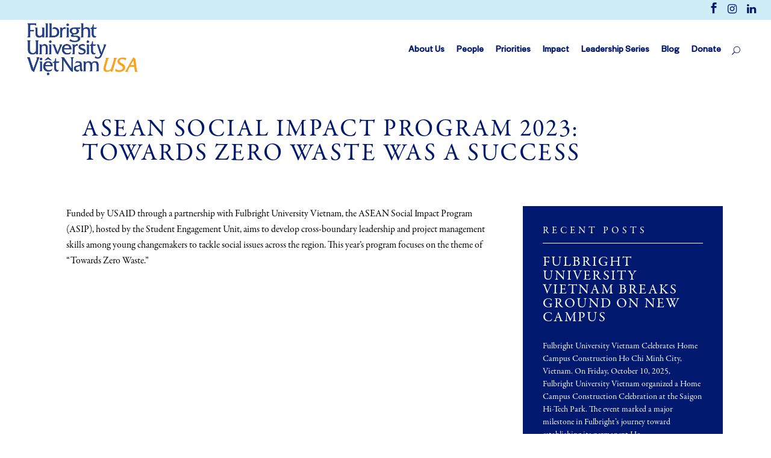

--- FILE ---
content_type: text/html; charset=UTF-8
request_url: https://www.fuvusa.org/university/asean-social-impact-program-2023-towards-zero-waste-was-a-success/
body_size: 19267
content:
<!DOCTYPE html>
<html lang="en">
<head>
	<meta charset="UTF-8" />
	
				<meta name="viewport" content="width=device-width,initial-scale=1,user-scalable=no">
		
            
            
	<link rel="profile" href="https://gmpg.org/xfn/11" />
	<link rel="pingback" href="https://www.fuvusa.org/xmlrpc.php" />

	<title>Fulbright University Vietnam USA | Asean Social Impact Program 2023: Towards Zero Waste was a success</title>
<meta name='robots' content='max-image-preview:large' />
<link rel='dns-prefetch' href='//js.stripe.com' />
<link rel='dns-prefetch' href='//fonts.googleapis.com' />
<link rel="alternate" type="application/rss+xml" title="Fulbright University Vietnam USA &raquo; Feed" href="https://www.fuvusa.org/feed/" />
<link rel="alternate" type="application/rss+xml" title="Fulbright University Vietnam USA &raquo; Comments Feed" href="https://www.fuvusa.org/comments/feed/" />
<link rel="alternate" type="application/rss+xml" title="Fulbright University Vietnam USA &raquo; Asean Social Impact Program 2023: Towards Zero Waste was a success Comments Feed" href="https://www.fuvusa.org/university/asean-social-impact-program-2023-towards-zero-waste-was-a-success/feed/" />
<script type="text/javascript">
window._wpemojiSettings = {"baseUrl":"https:\/\/s.w.org\/images\/core\/emoji\/14.0.0\/72x72\/","ext":".png","svgUrl":"https:\/\/s.w.org\/images\/core\/emoji\/14.0.0\/svg\/","svgExt":".svg","source":{"concatemoji":"https:\/\/www.fuvusa.org\/wp-includes\/js\/wp-emoji-release.min.js?ver=6.3.7"}};
/*! This file is auto-generated */
!function(i,n){var o,s,e;function c(e){try{var t={supportTests:e,timestamp:(new Date).valueOf()};sessionStorage.setItem(o,JSON.stringify(t))}catch(e){}}function p(e,t,n){e.clearRect(0,0,e.canvas.width,e.canvas.height),e.fillText(t,0,0);var t=new Uint32Array(e.getImageData(0,0,e.canvas.width,e.canvas.height).data),r=(e.clearRect(0,0,e.canvas.width,e.canvas.height),e.fillText(n,0,0),new Uint32Array(e.getImageData(0,0,e.canvas.width,e.canvas.height).data));return t.every(function(e,t){return e===r[t]})}function u(e,t,n){switch(t){case"flag":return n(e,"\ud83c\udff3\ufe0f\u200d\u26a7\ufe0f","\ud83c\udff3\ufe0f\u200b\u26a7\ufe0f")?!1:!n(e,"\ud83c\uddfa\ud83c\uddf3","\ud83c\uddfa\u200b\ud83c\uddf3")&&!n(e,"\ud83c\udff4\udb40\udc67\udb40\udc62\udb40\udc65\udb40\udc6e\udb40\udc67\udb40\udc7f","\ud83c\udff4\u200b\udb40\udc67\u200b\udb40\udc62\u200b\udb40\udc65\u200b\udb40\udc6e\u200b\udb40\udc67\u200b\udb40\udc7f");case"emoji":return!n(e,"\ud83e\udef1\ud83c\udffb\u200d\ud83e\udef2\ud83c\udfff","\ud83e\udef1\ud83c\udffb\u200b\ud83e\udef2\ud83c\udfff")}return!1}function f(e,t,n){var r="undefined"!=typeof WorkerGlobalScope&&self instanceof WorkerGlobalScope?new OffscreenCanvas(300,150):i.createElement("canvas"),a=r.getContext("2d",{willReadFrequently:!0}),o=(a.textBaseline="top",a.font="600 32px Arial",{});return e.forEach(function(e){o[e]=t(a,e,n)}),o}function t(e){var t=i.createElement("script");t.src=e,t.defer=!0,i.head.appendChild(t)}"undefined"!=typeof Promise&&(o="wpEmojiSettingsSupports",s=["flag","emoji"],n.supports={everything:!0,everythingExceptFlag:!0},e=new Promise(function(e){i.addEventListener("DOMContentLoaded",e,{once:!0})}),new Promise(function(t){var n=function(){try{var e=JSON.parse(sessionStorage.getItem(o));if("object"==typeof e&&"number"==typeof e.timestamp&&(new Date).valueOf()<e.timestamp+604800&&"object"==typeof e.supportTests)return e.supportTests}catch(e){}return null}();if(!n){if("undefined"!=typeof Worker&&"undefined"!=typeof OffscreenCanvas&&"undefined"!=typeof URL&&URL.createObjectURL&&"undefined"!=typeof Blob)try{var e="postMessage("+f.toString()+"("+[JSON.stringify(s),u.toString(),p.toString()].join(",")+"));",r=new Blob([e],{type:"text/javascript"}),a=new Worker(URL.createObjectURL(r),{name:"wpTestEmojiSupports"});return void(a.onmessage=function(e){c(n=e.data),a.terminate(),t(n)})}catch(e){}c(n=f(s,u,p))}t(n)}).then(function(e){for(var t in e)n.supports[t]=e[t],n.supports.everything=n.supports.everything&&n.supports[t],"flag"!==t&&(n.supports.everythingExceptFlag=n.supports.everythingExceptFlag&&n.supports[t]);n.supports.everythingExceptFlag=n.supports.everythingExceptFlag&&!n.supports.flag,n.DOMReady=!1,n.readyCallback=function(){n.DOMReady=!0}}).then(function(){return e}).then(function(){var e;n.supports.everything||(n.readyCallback(),(e=n.source||{}).concatemoji?t(e.concatemoji):e.wpemoji&&e.twemoji&&(t(e.twemoji),t(e.wpemoji)))}))}((window,document),window._wpemojiSettings);
</script>
<style type="text/css">
img.wp-smiley,
img.emoji {
	display: inline !important;
	border: none !important;
	box-shadow: none !important;
	height: 1em !important;
	width: 1em !important;
	margin: 0 0.07em !important;
	vertical-align: -0.1em !important;
	background: none !important;
	padding: 0 !important;
}
</style>
	<style id='cf-frontend-style-inline-css' type='text/css'>
@font-face {
	font-family: 'Halyard Display';
	font-weight: 400;
	font-display: auto;
	src: url('https://www.fuvusa.org/wp-content/uploads/2020/11/Halyard-Display.ttf') format('truetype');
}
@font-face {
	font-family: 'Garamond Premier Pro';
	font-weight: 400;
	font-display: auto;
	src: url('https://www.fuvusa.org/wp-content/uploads/2020/11/Garamond-Premier-Pro.ttf') format('truetype');
}
</style>
<link rel='stylesheet' id='layerslider-css' href='https://www.fuvusa.org/wp-content/plugins/LayerSlider/assets/static/layerslider/css/layerslider.css?ver=6.11.2' type='text/css' media='all' />
<link rel='stylesheet' id='wp-block-library-css' href='https://www.fuvusa.org/wp-includes/css/dist/block-library/style.min.css?ver=6.3.7' type='text/css' media='all' />
<style id='classic-theme-styles-inline-css' type='text/css'>
/*! This file is auto-generated */
.wp-block-button__link{color:#fff;background-color:#32373c;border-radius:9999px;box-shadow:none;text-decoration:none;padding:calc(.667em + 2px) calc(1.333em + 2px);font-size:1.125em}.wp-block-file__button{background:#32373c;color:#fff;text-decoration:none}
</style>
<style id='global-styles-inline-css' type='text/css'>
body{--wp--preset--color--black: #000000;--wp--preset--color--cyan-bluish-gray: #abb8c3;--wp--preset--color--white: #ffffff;--wp--preset--color--pale-pink: #f78da7;--wp--preset--color--vivid-red: #cf2e2e;--wp--preset--color--luminous-vivid-orange: #ff6900;--wp--preset--color--luminous-vivid-amber: #fcb900;--wp--preset--color--light-green-cyan: #7bdcb5;--wp--preset--color--vivid-green-cyan: #00d084;--wp--preset--color--pale-cyan-blue: #8ed1fc;--wp--preset--color--vivid-cyan-blue: #0693e3;--wp--preset--color--vivid-purple: #9b51e0;--wp--preset--gradient--vivid-cyan-blue-to-vivid-purple: linear-gradient(135deg,rgba(6,147,227,1) 0%,rgb(155,81,224) 100%);--wp--preset--gradient--light-green-cyan-to-vivid-green-cyan: linear-gradient(135deg,rgb(122,220,180) 0%,rgb(0,208,130) 100%);--wp--preset--gradient--luminous-vivid-amber-to-luminous-vivid-orange: linear-gradient(135deg,rgba(252,185,0,1) 0%,rgba(255,105,0,1) 100%);--wp--preset--gradient--luminous-vivid-orange-to-vivid-red: linear-gradient(135deg,rgba(255,105,0,1) 0%,rgb(207,46,46) 100%);--wp--preset--gradient--very-light-gray-to-cyan-bluish-gray: linear-gradient(135deg,rgb(238,238,238) 0%,rgb(169,184,195) 100%);--wp--preset--gradient--cool-to-warm-spectrum: linear-gradient(135deg,rgb(74,234,220) 0%,rgb(151,120,209) 20%,rgb(207,42,186) 40%,rgb(238,44,130) 60%,rgb(251,105,98) 80%,rgb(254,248,76) 100%);--wp--preset--gradient--blush-light-purple: linear-gradient(135deg,rgb(255,206,236) 0%,rgb(152,150,240) 100%);--wp--preset--gradient--blush-bordeaux: linear-gradient(135deg,rgb(254,205,165) 0%,rgb(254,45,45) 50%,rgb(107,0,62) 100%);--wp--preset--gradient--luminous-dusk: linear-gradient(135deg,rgb(255,203,112) 0%,rgb(199,81,192) 50%,rgb(65,88,208) 100%);--wp--preset--gradient--pale-ocean: linear-gradient(135deg,rgb(255,245,203) 0%,rgb(182,227,212) 50%,rgb(51,167,181) 100%);--wp--preset--gradient--electric-grass: linear-gradient(135deg,rgb(202,248,128) 0%,rgb(113,206,126) 100%);--wp--preset--gradient--midnight: linear-gradient(135deg,rgb(2,3,129) 0%,rgb(40,116,252) 100%);--wp--preset--font-size--small: 13px;--wp--preset--font-size--medium: 20px;--wp--preset--font-size--large: 36px;--wp--preset--font-size--x-large: 42px;--wp--preset--spacing--20: 0.44rem;--wp--preset--spacing--30: 0.67rem;--wp--preset--spacing--40: 1rem;--wp--preset--spacing--50: 1.5rem;--wp--preset--spacing--60: 2.25rem;--wp--preset--spacing--70: 3.38rem;--wp--preset--spacing--80: 5.06rem;--wp--preset--shadow--natural: 6px 6px 9px rgba(0, 0, 0, 0.2);--wp--preset--shadow--deep: 12px 12px 50px rgba(0, 0, 0, 0.4);--wp--preset--shadow--sharp: 6px 6px 0px rgba(0, 0, 0, 0.2);--wp--preset--shadow--outlined: 6px 6px 0px -3px rgba(255, 255, 255, 1), 6px 6px rgba(0, 0, 0, 1);--wp--preset--shadow--crisp: 6px 6px 0px rgba(0, 0, 0, 1);}:where(.is-layout-flex){gap: 0.5em;}:where(.is-layout-grid){gap: 0.5em;}body .is-layout-flow > .alignleft{float: left;margin-inline-start: 0;margin-inline-end: 2em;}body .is-layout-flow > .alignright{float: right;margin-inline-start: 2em;margin-inline-end: 0;}body .is-layout-flow > .aligncenter{margin-left: auto !important;margin-right: auto !important;}body .is-layout-constrained > .alignleft{float: left;margin-inline-start: 0;margin-inline-end: 2em;}body .is-layout-constrained > .alignright{float: right;margin-inline-start: 2em;margin-inline-end: 0;}body .is-layout-constrained > .aligncenter{margin-left: auto !important;margin-right: auto !important;}body .is-layout-constrained > :where(:not(.alignleft):not(.alignright):not(.alignfull)){max-width: var(--wp--style--global--content-size);margin-left: auto !important;margin-right: auto !important;}body .is-layout-constrained > .alignwide{max-width: var(--wp--style--global--wide-size);}body .is-layout-flex{display: flex;}body .is-layout-flex{flex-wrap: wrap;align-items: center;}body .is-layout-flex > *{margin: 0;}body .is-layout-grid{display: grid;}body .is-layout-grid > *{margin: 0;}:where(.wp-block-columns.is-layout-flex){gap: 2em;}:where(.wp-block-columns.is-layout-grid){gap: 2em;}:where(.wp-block-post-template.is-layout-flex){gap: 1.25em;}:where(.wp-block-post-template.is-layout-grid){gap: 1.25em;}.has-black-color{color: var(--wp--preset--color--black) !important;}.has-cyan-bluish-gray-color{color: var(--wp--preset--color--cyan-bluish-gray) !important;}.has-white-color{color: var(--wp--preset--color--white) !important;}.has-pale-pink-color{color: var(--wp--preset--color--pale-pink) !important;}.has-vivid-red-color{color: var(--wp--preset--color--vivid-red) !important;}.has-luminous-vivid-orange-color{color: var(--wp--preset--color--luminous-vivid-orange) !important;}.has-luminous-vivid-amber-color{color: var(--wp--preset--color--luminous-vivid-amber) !important;}.has-light-green-cyan-color{color: var(--wp--preset--color--light-green-cyan) !important;}.has-vivid-green-cyan-color{color: var(--wp--preset--color--vivid-green-cyan) !important;}.has-pale-cyan-blue-color{color: var(--wp--preset--color--pale-cyan-blue) !important;}.has-vivid-cyan-blue-color{color: var(--wp--preset--color--vivid-cyan-blue) !important;}.has-vivid-purple-color{color: var(--wp--preset--color--vivid-purple) !important;}.has-black-background-color{background-color: var(--wp--preset--color--black) !important;}.has-cyan-bluish-gray-background-color{background-color: var(--wp--preset--color--cyan-bluish-gray) !important;}.has-white-background-color{background-color: var(--wp--preset--color--white) !important;}.has-pale-pink-background-color{background-color: var(--wp--preset--color--pale-pink) !important;}.has-vivid-red-background-color{background-color: var(--wp--preset--color--vivid-red) !important;}.has-luminous-vivid-orange-background-color{background-color: var(--wp--preset--color--luminous-vivid-orange) !important;}.has-luminous-vivid-amber-background-color{background-color: var(--wp--preset--color--luminous-vivid-amber) !important;}.has-light-green-cyan-background-color{background-color: var(--wp--preset--color--light-green-cyan) !important;}.has-vivid-green-cyan-background-color{background-color: var(--wp--preset--color--vivid-green-cyan) !important;}.has-pale-cyan-blue-background-color{background-color: var(--wp--preset--color--pale-cyan-blue) !important;}.has-vivid-cyan-blue-background-color{background-color: var(--wp--preset--color--vivid-cyan-blue) !important;}.has-vivid-purple-background-color{background-color: var(--wp--preset--color--vivid-purple) !important;}.has-black-border-color{border-color: var(--wp--preset--color--black) !important;}.has-cyan-bluish-gray-border-color{border-color: var(--wp--preset--color--cyan-bluish-gray) !important;}.has-white-border-color{border-color: var(--wp--preset--color--white) !important;}.has-pale-pink-border-color{border-color: var(--wp--preset--color--pale-pink) !important;}.has-vivid-red-border-color{border-color: var(--wp--preset--color--vivid-red) !important;}.has-luminous-vivid-orange-border-color{border-color: var(--wp--preset--color--luminous-vivid-orange) !important;}.has-luminous-vivid-amber-border-color{border-color: var(--wp--preset--color--luminous-vivid-amber) !important;}.has-light-green-cyan-border-color{border-color: var(--wp--preset--color--light-green-cyan) !important;}.has-vivid-green-cyan-border-color{border-color: var(--wp--preset--color--vivid-green-cyan) !important;}.has-pale-cyan-blue-border-color{border-color: var(--wp--preset--color--pale-cyan-blue) !important;}.has-vivid-cyan-blue-border-color{border-color: var(--wp--preset--color--vivid-cyan-blue) !important;}.has-vivid-purple-border-color{border-color: var(--wp--preset--color--vivid-purple) !important;}.has-vivid-cyan-blue-to-vivid-purple-gradient-background{background: var(--wp--preset--gradient--vivid-cyan-blue-to-vivid-purple) !important;}.has-light-green-cyan-to-vivid-green-cyan-gradient-background{background: var(--wp--preset--gradient--light-green-cyan-to-vivid-green-cyan) !important;}.has-luminous-vivid-amber-to-luminous-vivid-orange-gradient-background{background: var(--wp--preset--gradient--luminous-vivid-amber-to-luminous-vivid-orange) !important;}.has-luminous-vivid-orange-to-vivid-red-gradient-background{background: var(--wp--preset--gradient--luminous-vivid-orange-to-vivid-red) !important;}.has-very-light-gray-to-cyan-bluish-gray-gradient-background{background: var(--wp--preset--gradient--very-light-gray-to-cyan-bluish-gray) !important;}.has-cool-to-warm-spectrum-gradient-background{background: var(--wp--preset--gradient--cool-to-warm-spectrum) !important;}.has-blush-light-purple-gradient-background{background: var(--wp--preset--gradient--blush-light-purple) !important;}.has-blush-bordeaux-gradient-background{background: var(--wp--preset--gradient--blush-bordeaux) !important;}.has-luminous-dusk-gradient-background{background: var(--wp--preset--gradient--luminous-dusk) !important;}.has-pale-ocean-gradient-background{background: var(--wp--preset--gradient--pale-ocean) !important;}.has-electric-grass-gradient-background{background: var(--wp--preset--gradient--electric-grass) !important;}.has-midnight-gradient-background{background: var(--wp--preset--gradient--midnight) !important;}.has-small-font-size{font-size: var(--wp--preset--font-size--small) !important;}.has-medium-font-size{font-size: var(--wp--preset--font-size--medium) !important;}.has-large-font-size{font-size: var(--wp--preset--font-size--large) !important;}.has-x-large-font-size{font-size: var(--wp--preset--font-size--x-large) !important;}
.wp-block-navigation a:where(:not(.wp-element-button)){color: inherit;}
:where(.wp-block-post-template.is-layout-flex){gap: 1.25em;}:where(.wp-block-post-template.is-layout-grid){gap: 1.25em;}
:where(.wp-block-columns.is-layout-flex){gap: 2em;}:where(.wp-block-columns.is-layout-grid){gap: 2em;}
.wp-block-pullquote{font-size: 1.5em;line-height: 1.6;}
</style>
<link rel='stylesheet' id='rs-plugin-settings-css' href='https://www.fuvusa.org/wp-content/plugins/revslider/public/assets/css/rs6.css?ver=6.2.23' type='text/css' media='all' />
<style id='rs-plugin-settings-inline-css' type='text/css'>
#rs-demo-id {}
</style>
<link rel='stylesheet' id='uaf_client_css-css' href='https://www.fuvusa.org/wp-content/uploads/useanyfont/uaf.css?ver=1739437501' type='text/css' media='all' />
<link rel='stylesheet' id='wpex-font-awesome-css' href='https://www.fuvusa.org/wp-content/plugins/wp-timelines/css/font-awesome/css/font-awesome.min.css?ver=6.3.7' type='text/css' media='all' />
<link rel='stylesheet' id='wpex-google-fonts-css' href='//fonts.googleapis.com/css?family=Source+Sans+Pro&#038;ver=1.0.0' type='text/css' media='all' />
<link rel='stylesheet' id='wpex-ex_s_lick-css' href='https://www.fuvusa.org/wp-content/plugins/wp-timelines/js/ex_s_lick/ex_s_lick.css?ver=6.3.7' type='text/css' media='all' />
<link rel='stylesheet' id='wpex-ex_s_lick-theme-css' href='https://www.fuvusa.org/wp-content/plugins/wp-timelines/js/ex_s_lick/ex_s_lick-theme.css?ver=6.3.7' type='text/css' media='all' />
<link rel='stylesheet' id='wpex-timeline-animate-css' href='https://www.fuvusa.org/wp-content/plugins/wp-timelines/css/animate.css?ver=6.3.7' type='text/css' media='all' />
<link rel='stylesheet' id='wpex-timeline-css-css' href='https://www.fuvusa.org/wp-content/plugins/wp-timelines/css/style.css?ver=6.3.7' type='text/css' media='all' />
<link rel='stylesheet' id='wpex-timeline-sidebyside-css' href='https://www.fuvusa.org/wp-content/plugins/wp-timelines/css/style-sidebyside.css?ver=6.3.7' type='text/css' media='all' />
<link rel='stylesheet' id='wpex-horiz-css-css' href='https://www.fuvusa.org/wp-content/plugins/wp-timelines/css/horiz-style.css?ver=3.2' type='text/css' media='all' />
<link rel='stylesheet' id='wpex-timeline-dark-css-css' href='https://www.fuvusa.org/wp-content/plugins/wp-timelines/css/dark.css?ver=6.3.7' type='text/css' media='all' />
<style id='wpex-timeline-dark-css-inline-css' type='text/css'>
    .wpex-timeline > li .wpex-timeline-icon .fa{font-weight: normal;}
    	.wpextl-loadicon,
    .wpextl-loadicon::before,
	.wpextl-loadicon::after{ border-left-color:#00196e}
    .wpex-filter > .fa,
    .wpex-endlabel.wpex-loadmore span, .wpex-tltitle.wpex-loadmore span, .wpex-loadmore .loadmore-timeline,
    .wpex-timeline-list.show-icon .wpex-timeline > li:after, .wpex-timeline-list.show-icon .wpex-timeline > li:first-child:before,
    .wpex-timeline-list.show-icon .wpex-timeline.style-center > li .wpex-content-left .wpex-leftdate,
    .wpex-timeline-list.show-icon li .wpex-timeline-icon .fa,
    .wpex .timeline-details .wptl-readmore > a:hover,
    .wpex-spinner > div,
    .wpex.horizontal-timeline .ex_s_lick-prev:hover, .wpex.horizontal-timeline .ex_s_lick-next:hover,
    .wpex.horizontal-timeline .horizontal-content .ex_s_lick-next:hover,
    .wpex.horizontal-timeline .horizontal-content .ex_s_lick-prev:hover,
    .wpex.horizontal-timeline .horizontal-nav li.ex_s_lick-current span.tl-point:before,
    .wpex.horizontal-timeline.tl-hozsteps .horizontal-nav li.ex_s_lick-current span.tl-point i,
    .timeline-navigation a.btn,
    .timeline-navigation div > a,
    .wpex.horizontal-timeline.ex-multi-item .horizontal-nav li .wpex_point:before,
    .wpex.horizontal-timeline.ex-multi-item .horizontal-nav li.ex_s_lick-current .wpex_point:before,
    .wpex.wpex-horizontal-3.ex-multi-item .horizontal-nav  h2 a,
    .wpex-timeline-list:not(.show-icon) .wptl-feature-name span,
    .wpex.horizontal-timeline.ex-multi-item:not(.wpex-horizontal-4) .horizontal-nav li span.wpex_point,
    .wpex.horizontal-timeline.ex-multi-item:not(.wpex-horizontal-4) .horizontal-nav li span.wpex_point,
    .show-wide_img .wpex-timeline > li .wpex-timeline-time span.tll-date,
    .wpex-timeline-list.show-bg.left-tl li .wpex-timeline-label .wpex-content-left .wpex-leftdate,
    .wpex-timeline-list.show-simple:not(.show-simple-bod) ul li .wpex-timeline-time .tll-date,
    .show-box-color .tlb-time,
    .sidebyside-tl.show-classic span.tll-date,
    .wptl-back-to-list a,
    .wpex-timeline > li .wpex-timeline-icon .fa{ background:#00196e}
    .wpex-timeline-list.show-icon li .wpex-timeline-icon .fa:before,
    .wpex-filter span.active,
    .wpex-timeline-list.show-simple.show-simple-bod ul li .wpex-timeline-time .tll-date,
    .wpex-timeline-list.show-simple .wptl-readmore-center a,
    .wpex.horizontal-timeline .ex_s_lick-prev, .wpex.horizontal-timeline .ex_s_lick-next,
    .wpex.horizontal-timeline.tl-hozsteps .horizontal-nav li.prev_item:not(.ex_s_lick-current) span.tl-point i,
    .wpex.horizontal-timeline.ex-multi-item .horizontal-nav li span.wpex_point i,
    .wpex-timeline-list.show-clean .wpex-timeline > li .wpex-timeline-label h2,
    .wpex-timeline-list.show-simple li .wpex-timeline-icon .fa:not(.no-icon):before,
    .wpex.horizontal-timeline .extl-hoz-sbs .horizontal-nav li span.tl-point i,
    .show-wide_img.left-tl .wpex-timeline > li .wpex-timeline-icon .fa:not(.no-icon):not(.icon-img):before,
    .wpex-timeline > li .wpex-timeline-time span:last-child{ color:#00196e}
    .wpex .timeline-details .wptl-readmore > a,
    .wpex.horizontal-timeline .ex_s_lick-prev:hover, .wpex.horizontal-timeline .ex_s_lick-next:hover,
    .wpex.horizontal-timeline .horizontal-content .ex_s_lick-next:hover,
    .wpex.horizontal-timeline .horizontal-content .ex_s_lick-prev:hover,
    .wpex.horizontal-timeline .horizontal-nav li.ex_s_lick-current span.tl-point:before,
    .wpex.horizontal-timeline .ex_s_lick-prev, .wpex.horizontal-timeline .ex_s_lick-next,
    .wpex.horizontal-timeline .timeline-pos-select,
    .wpex.horizontal-timeline .horizontal-nav li.prev_item span.tl-point:before,
    .wpex.horizontal-timeline.tl-hozsteps .horizontal-nav li.ex_s_lick-current span.tl-point i,
    .wpex.horizontal-timeline.tl-hozsteps .timeline-hr, .wpex.horizontal-timeline.tl-hozsteps .timeline-pos-select,
    .wpex.horizontal-timeline.tl-hozsteps .horizontal-nav li.prev_item span.tl-point i,
    .wpex-timeline-list.left-tl.show-icon .wptl-feature-name,
    .wpex-timeline-list.show-icon .wptl-feature-name span,
    .wpex.horizontal-timeline.ex-multi-item .horizontal-nav li span.wpex_point i,
    .wpex.horizontal-timeline.ex-multi-item.wpex-horizontal-4 .wpextt_templates .wptl-readmore a,
    .wpex-timeline-list.show-box-color .style-center > li:nth-child(odd) .wpex-timeline-label,
	.wpex-timeline-list.show-box-color .style-center > li .wpex-timeline-label,
	.wpex-timeline-list.show-box-color .style-center > li:nth-child(odd) .wpex-timeline-icon .fa:after,
    .extl-lb .gslide-description.description-right h3.lb-title:after,
    .wpex.horizontal-timeline.ex-multi-item .extl-hoz-sbs.style-7 .extl-sbd-details,
	.wpex-timeline-list.show-box-color li .wpex-timeline-icon i:after,
    .wpex.horizontal-timeline .extl-hoz-sbs .horizontal-nav li span.tl-point i,
    .wpex.wpex-horizontal-3.ex-multi-item .horizontal-nav .wpextt_templates .wptl-readmore a{border-color: #00196e;}
    .wpex-timeline > li .wpex-timeline-label:before,
    .show-wide_img .wpex-timeline > li .wpex-timeline-time span.tll-date:before, 
    .wpex-timeline > li .wpex-timeline-label:before,
    .wpex-timeline-list.show-wide_img.left-tl .wpex-timeline > li .wpex-timeline-time span.tll-date:before,
    .wpex-timeline-list.show-icon.show-bg .wpex-timeline > li .wpex-timeline-label:after,
    .wpex-timeline-list.show-icon .wpex-timeline.style-center > li .wpex-timeline-label:after
    {border-right-color: #00196e;}
    .wpex-filter span,
    .wpex-timeline > li .wpex-timeline-label{border-left-color: #00196e;}
    .wpex-timeline-list.show-wide_img .wpex-timeline > li .timeline-details,
    .wpex.horizontal-timeline.ex-multi-item:not(.wpex-horizontal-4) .horizontal-nav li span.wpex_point:after{border-top-color: #00196e;}
    .wpex.wpex-horizontal-3.ex-multi-item .wpex-timeline-label .timeline-details:after{border-bottom-color: #00196e;}
    @media (min-width: 768px){
        .wpex-timeline.style-center > li:nth-child(odd) .wpex-timeline-label{border-right-color: #00196e;}
        .show-wide_img .wpex-timeline > li:nth-child(even) .wpex-timeline-time span.tll-date:before,
        .wpex-timeline.style-center > li:nth-child(odd) .wpex-timeline-label:before,
        .wpex-timeline-list.show-icon .style-center > li:nth-child(odd) .wpex-timeline-label:after{border-left-color: #00196e;}
    }
	
</style>
<link rel='stylesheet' id='give-styles-css' href='https://www.fuvusa.org/wp-content/plugins/give/assets/dist/css/give.css?ver=2.33.4' type='text/css' media='all' />
<link rel='stylesheet' id='give-donation-summary-style-frontend-css' href='https://www.fuvusa.org/wp-content/plugins/give/assets/dist/css/give-donation-summary.css?ver=2.33.4' type='text/css' media='all' />
<link rel='stylesheet' id='give-fee-recovery-css' href='https://www.fuvusa.org/wp-content/plugins/give-fee-recovery/assets/css/give-fee-recovery-frontend.min.css?ver=1.9.6' type='text/css' media='all' />
<link rel='stylesheet' id='give-tributes-css' href='https://www.fuvusa.org/wp-content/plugins/give-tributes/assets/css/give-tributes-public.min.css?ver=1.5.8' type='text/css' media='all' />
<link rel='stylesheet' id='give_recurring_css-css' href='https://www.fuvusa.org/wp-content/plugins/give-recurring/assets/css/give-recurring.css?ver=1.14.1' type='text/css' media='all' />
<link rel='stylesheet' id='mediaelement-css' href='https://www.fuvusa.org/wp-includes/js/mediaelement/mediaelementplayer-legacy.min.css?ver=4.2.17' type='text/css' media='all' />
<link rel='stylesheet' id='wp-mediaelement-css' href='https://www.fuvusa.org/wp-includes/js/mediaelement/wp-mediaelement.min.css?ver=6.3.7' type='text/css' media='all' />
<link rel='stylesheet' id='bridge-default-style-css' href='https://www.fuvusa.org/wp-content/themes/bridge/style.css?ver=6.3.7' type='text/css' media='all' />
<link rel='stylesheet' id='bridge-qode-font_awesome-css' href='https://www.fuvusa.org/wp-content/themes/bridge/css/font-awesome/css/font-awesome.min.css?ver=6.3.7' type='text/css' media='all' />
<link rel='stylesheet' id='bridge-qode-font_elegant-css' href='https://www.fuvusa.org/wp-content/themes/bridge/css/elegant-icons/style.min.css?ver=6.3.7' type='text/css' media='all' />
<link rel='stylesheet' id='bridge-qode-linea_icons-css' href='https://www.fuvusa.org/wp-content/themes/bridge/css/linea-icons/style.css?ver=6.3.7' type='text/css' media='all' />
<link rel='stylesheet' id='bridge-qode-dripicons-css' href='https://www.fuvusa.org/wp-content/themes/bridge/css/dripicons/dripicons.css?ver=6.3.7' type='text/css' media='all' />
<link rel='stylesheet' id='bridge-qode-kiko-css' href='https://www.fuvusa.org/wp-content/themes/bridge/css/kiko/kiko-all.css?ver=6.3.7' type='text/css' media='all' />
<link rel='stylesheet' id='bridge-qode-font_awesome_5-css' href='https://www.fuvusa.org/wp-content/themes/bridge/css/font-awesome-5/css/font-awesome-5.min.css?ver=6.3.7' type='text/css' media='all' />
<link rel='stylesheet' id='bridge-stylesheet-css' href='https://www.fuvusa.org/wp-content/themes/bridge/css/stylesheet.min.css?ver=6.3.7' type='text/css' media='all' />
<style id='bridge-stylesheet-inline-css' type='text/css'>
   .postid-2063.disabled_footer_top .footer_top_holder, .postid-2063.disabled_footer_bottom .footer_bottom_holder { display: none;}


</style>
<link rel='stylesheet' id='bridge-print-css' href='https://www.fuvusa.org/wp-content/themes/bridge/css/print.css?ver=6.3.7' type='text/css' media='all' />
<link rel='stylesheet' id='bridge-style-dynamic-css' href='https://www.fuvusa.org/wp-content/themes/bridge/css/style_dynamic.css?ver=1628546768' type='text/css' media='all' />
<link rel='stylesheet' id='bridge-responsive-css' href='https://www.fuvusa.org/wp-content/themes/bridge/css/responsive.min.css?ver=6.3.7' type='text/css' media='all' />
<link rel='stylesheet' id='bridge-style-dynamic-responsive-css' href='https://www.fuvusa.org/wp-content/themes/bridge/css/style_dynamic_responsive.css?ver=1628546768' type='text/css' media='all' />
<link rel='stylesheet' id='bridge-core-dashboard-style-css' href='https://www.fuvusa.org/wp-content/plugins/bridge-core/modules/core-dashboard/assets/css/core-dashboard.min.css?ver=6.3.7' type='text/css' media='all' />
<link rel='stylesheet' id='elementor-icons-css' href='https://www.fuvusa.org/wp-content/plugins/elementor/assets/lib/eicons/css/elementor-icons.min.css?ver=5.9.1' type='text/css' media='all' />
<link rel='stylesheet' id='elementor-animations-css' href='https://www.fuvusa.org/wp-content/plugins/elementor/assets/lib/animations/animations.min.css?ver=3.0.12' type='text/css' media='all' />
<link rel='stylesheet' id='elementor-frontend-legacy-css' href='https://www.fuvusa.org/wp-content/plugins/elementor/assets/css/frontend-legacy.min.css?ver=3.0.12' type='text/css' media='all' />
<link rel='stylesheet' id='elementor-frontend-css' href='https://www.fuvusa.org/wp-content/plugins/elementor/assets/css/frontend.min.css?ver=3.0.12' type='text/css' media='all' />
<link rel='stylesheet' id='elementor-post-2001-css' href='https://www.fuvusa.org/wp-content/uploads/elementor/css/post-2001.css?ver=1758876087' type='text/css' media='all' />
<link rel='stylesheet' id='elementor-pro-css' href='https://www.fuvusa.org/wp-content/plugins/elementor-pro/assets/css/frontend.min.css?ver=3.0.6' type='text/css' media='all' />
<link rel='stylesheet' id='elementor-global-css' href='https://www.fuvusa.org/wp-content/uploads/elementor/css/global.css?ver=1758876088' type='text/css' media='all' />
<link rel='stylesheet' id='elementor-post-1329-css' href='https://www.fuvusa.org/wp-content/uploads/elementor/css/post-1329.css?ver=1759250769' type='text/css' media='all' />
<link rel='stylesheet' id='google-fonts-1-css' href='https://fonts.googleapis.com/css?family=Roboto%3A100%2C100italic%2C200%2C200italic%2C300%2C300italic%2C400%2C400italic%2C500%2C500italic%2C600%2C600italic%2C700%2C700italic%2C800%2C800italic%2C900%2C900italic%7CRoboto+Slab%3A100%2C100italic%2C200%2C200italic%2C300%2C300italic%2C400%2C400italic%2C500%2C500italic%2C600%2C600italic%2C700%2C700italic%2C800%2C800italic%2C900%2C900italic&#038;ver=6.3.7' type='text/css' media='all' />
<script type='text/javascript' src='https://www.fuvusa.org/wp-includes/js/jquery/jquery.min.js?ver=3.7.0' id='jquery-core-js'></script>
<script type='text/javascript' src='https://www.fuvusa.org/wp-includes/js/jquery/jquery-migrate.min.js?ver=3.4.1' id='jquery-migrate-js'></script>
<script type='text/javascript' id='layerslider-utils-js-extra'>
/* <![CDATA[ */
var LS_Meta = {"v":"6.11.2","fixGSAP":"1"};
/* ]]> */
</script>
<script type='text/javascript' src='https://www.fuvusa.org/wp-content/plugins/LayerSlider/assets/static/layerslider/js/layerslider.utils.js?ver=6.11.2' id='layerslider-utils-js'></script>
<script type='text/javascript' src='https://www.fuvusa.org/wp-content/plugins/LayerSlider/assets/static/layerslider/js/layerslider.kreaturamedia.jquery.js?ver=6.11.2' id='layerslider-js'></script>
<script type='text/javascript' src='https://www.fuvusa.org/wp-content/plugins/LayerSlider/assets/static/layerslider/js/layerslider.transitions.js?ver=6.11.2' id='layerslider-transitions-js'></script>
<script type='text/javascript' id='give-tributes-common-js-extra'>
/* <![CDATA[ */
var give_tributes_common_vars = {"give_tribute_characters_left":"Characters left","ajax_url":"https:\/\/www.fuvusa.org\/wp-admin\/admin-ajax.php","give_tribute_receipt_limit_exceed":"Sorry! You cannot add notify people more than 5."};
/* ]]> */
</script>
<script type='text/javascript' src='https://www.fuvusa.org/wp-content/plugins/give-tributes/assets/js/give-tributes-common.min.js?ver=1.5.8' id='give-tributes-common-js'></script>
<script type='text/javascript' src='https://www.fuvusa.org/wp-content/plugins/revslider/public/assets/js/rbtools.min.js?ver=6.2.23' id='tp-tools-js'></script>
<script type='text/javascript' src='https://www.fuvusa.org/wp-content/plugins/revslider/public/assets/js/rs6.min.js?ver=6.2.23' id='revmin-js'></script>
<script type='text/javascript' id='give-stripe-js-js-extra'>
/* <![CDATA[ */
var give_stripe_vars = {"zero_based_currency":"","zero_based_currencies_list":["JPY","KRW","CLP","ISK","BIF","DJF","GNF","KHR","KPW","LAK","LKR","MGA","MZN","VUV"],"sitename":"Fulbright University Vietnam USA","checkoutBtnTitle":"Donate","publishable_key":"pk_live_SMtnnvlq4TpJelMdklNha8iD","checkout_image":"","checkout_address":"on","checkout_processing_text":"Donation Processing...","give_version":"2.33.4","cc_fields_format":"multi","card_number_placeholder_text":"Card Number","card_cvc_placeholder_text":"CVC","donate_button_text":"Donate Now","element_font_styles":{"cssSrc":false},"element_base_styles":{"color":"#32325D","fontWeight":500,"fontSize":"16px","fontSmoothing":"antialiased","::placeholder":{"color":"#222222"},":-webkit-autofill":{"color":"#e39f48"}},"element_complete_styles":{},"element_empty_styles":{},"element_invalid_styles":{},"float_labels":"","base_country":"US","preferred_locale":"en","stripe_card_update":"","stripe_becs_update":""};
/* ]]> */
</script>
<script type='text/javascript' src='https://js.stripe.com/v3/?ver=2.33.4' id='give-stripe-js-js'></script>
<script type='text/javascript' src='https://www.fuvusa.org/wp-content/plugins/give/assets/dist/js/give-stripe.js?ver=2.33.4' id='give-stripe-onpage-js-js'></script>
<script type='text/javascript' src='https://www.fuvusa.org/wp-includes/js/dist/vendor/wp-polyfill-inert.min.js?ver=3.1.2' id='wp-polyfill-inert-js'></script>
<script type='text/javascript' src='https://www.fuvusa.org/wp-includes/js/dist/vendor/regenerator-runtime.min.js?ver=0.13.11' id='regenerator-runtime-js'></script>
<script type='text/javascript' src='https://www.fuvusa.org/wp-includes/js/dist/vendor/wp-polyfill.min.js?ver=3.15.0' id='wp-polyfill-js'></script>
<script type='text/javascript' src='https://www.fuvusa.org/wp-includes/js/dist/hooks.min.js?ver=c6aec9a8d4e5a5d543a1' id='wp-hooks-js'></script>
<script type='text/javascript' src='https://www.fuvusa.org/wp-includes/js/dist/i18n.min.js?ver=7701b0c3857f914212ef' id='wp-i18n-js'></script>
<script id="wp-i18n-js-after" type="text/javascript">
wp.i18n.setLocaleData( { 'text direction\u0004ltr': [ 'ltr' ] } );
</script>
<script type='text/javascript' id='give-js-extra'>
/* <![CDATA[ */
var give_global_vars = {"ajaxurl":"https:\/\/www.fuvusa.org\/wp-admin\/admin-ajax.php","checkout_nonce":"c3df524059","currency":"USD","currency_sign":"$","currency_pos":"before","thousands_separator":",","decimal_separator":".","no_gateway":"Please select a payment method.","bad_minimum":"The minimum custom donation amount for this form is","bad_maximum":"The maximum custom donation amount for this form is","general_loading":"Loading...","purchase_loading":"Please Wait...","textForOverlayScreen":"<h3>Processing...<\/h3><p>This will only take a second!<\/p>","number_decimals":"2","is_test_mode":"","give_version":"2.33.4","magnific_options":{"main_class":"give-modal","close_on_bg_click":false},"form_translation":{"payment-mode":"Please select payment mode.","give_first":"Please enter your first name.","give_last":"Please enter your last name.","give_email":"Please enter a valid email address.","give_user_login":"Invalid email address or username.","give_user_pass":"Enter a password.","give_user_pass_confirm":"Enter the password confirmation.","give_agree_to_terms":"You must agree to the terms and conditions."},"confirm_email_sent_message":"Please check your email and click on the link to access your complete donation history.","ajax_vars":{"ajaxurl":"https:\/\/www.fuvusa.org\/wp-admin\/admin-ajax.php","ajaxNonce":"a8f76f02a3","loading":"Loading","select_option":"Please select an option","default_gateway":"stripe","permalinks":"1","number_decimals":2},"cookie_hash":"d6068d268c6f56845b753d55e0c49206","session_nonce_cookie_name":"wp-give_session_reset_nonce_d6068d268c6f56845b753d55e0c49206","session_cookie_name":"wp-give_session_d6068d268c6f56845b753d55e0c49206","delete_session_nonce_cookie":"0"};
var giveApiSettings = {"root":"https:\/\/www.fuvusa.org\/wp-json\/give-api\/v2\/","rest_base":"give-api\/v2"};
/* ]]> */
</script>
<script type='text/javascript' src='https://www.fuvusa.org/wp-content/plugins/give/assets/dist/js/give.js?ver=1c38f856714bc980' id='give-js'></script>
<script type='text/javascript' id='give-fee-recovery-js-extra'>
/* <![CDATA[ */
var give_fee_recovery_object = {"give_fee_zero_based_currency":"[\"JPY\",\"KRW\",\"CLP\",\"ISK\",\"BIF\",\"DJF\",\"GNF\",\"KHR\",\"KPW\",\"LAK\",\"LKR\",\"MGA\",\"MZN\",\"VUV\"]"};
/* ]]> */
</script>
<script type='text/javascript' src='https://www.fuvusa.org/wp-content/plugins/give-fee-recovery/assets/js/give-fee-recovery-public.min.js?ver=1.9.6' id='give-fee-recovery-js'></script>
<script type='text/javascript' src='https://www.fuvusa.org/wp-content/plugins/give-stripe/assets/dist/js/give-stripe-payment-request.js?ver=2.4.1' id='give-stripe-payment-request-js-js'></script>
<script type='text/javascript' src='https://www.fuvusa.org/wp-content/plugins/give-tributes/assets/js/give-tributes-public.min.js?ver=1.5.8' id='give-tributes-js'></script>
<script type='text/javascript' id='give_recurring_script-js-extra'>
/* <![CDATA[ */
var Give_Recurring_Vars = {"email_access":"1","pretty_intervals":{"1":"Every","2":"Every two","3":"Every three","4":"Every four","5":"Every five","6":"Every six"},"pretty_periods":{"day":"Daily","week":"Weekly","month":"Monthly","quarter":"Quarterly","half-year":"Semi-Annually","year":"Yearly"},"messages":{"daily_forbidden":"The selected payment method does not support daily recurring giving. Please select another payment method or supported giving frequency.","confirm_cancel":"Are you sure you want to cancel this subscription?"},"multi_level_message_pre_text":"You have chosen to donate"};
/* ]]> */
</script>
<script type='text/javascript' src='https://www.fuvusa.org/wp-content/plugins/give-recurring/assets/js/give-recurring.js?ver=1.14.1' id='give_recurring_script-js'></script>
<meta name="generator" content="Powered by LayerSlider 6.11.2 - Multi-Purpose, Responsive, Parallax, Mobile-Friendly Slider Plugin for WordPress." />
<!-- LayerSlider updates and docs at: https://layerslider.kreaturamedia.com -->
<link rel="https://api.w.org/" href="https://www.fuvusa.org/wp-json/" /><link rel="alternate" type="application/json" href="https://www.fuvusa.org/wp-json/wp/v2/posts/2063" /><link rel="EditURI" type="application/rsd+xml" title="RSD" href="https://www.fuvusa.org/xmlrpc.php?rsd" />
<meta name="generator" content="WordPress 6.3.7" />
<link rel="canonical" href="https://www.fuvusa.org/university/asean-social-impact-program-2023-towards-zero-waste-was-a-success/" />
<link rel='shortlink' href='https://www.fuvusa.org/?p=2063' />
<link rel="alternate" type="application/json+oembed" href="https://www.fuvusa.org/wp-json/oembed/1.0/embed?url=https%3A%2F%2Fwww.fuvusa.org%2Funiversity%2Fasean-social-impact-program-2023-towards-zero-waste-was-a-success%2F" />
<link rel="alternate" type="text/xml+oembed" href="https://www.fuvusa.org/wp-json/oembed/1.0/embed?url=https%3A%2F%2Fwww.fuvusa.org%2Funiversity%2Fasean-social-impact-program-2023-towards-zero-waste-was-a-success%2F&#038;format=xml" />
<meta name="generator" content="Give v2.33.4" />
<meta name="generator" content="Powered by Slider Revolution 6.2.23 - responsive, Mobile-Friendly Slider Plugin for WordPress with comfortable drag and drop interface." />
<link rel="icon" href="https://www.fuvusa.org/wp-content/uploads/2020/11/imageedit_1_6024195524-144x150.png" sizes="32x32" />
<link rel="icon" href="https://www.fuvusa.org/wp-content/uploads/2020/11/imageedit_1_6024195524-e1605385417598.png" sizes="192x192" />
<link rel="apple-touch-icon" href="https://www.fuvusa.org/wp-content/uploads/2020/11/imageedit_1_6024195524-e1605385417598.png" />
<meta name="msapplication-TileImage" content="https://www.fuvusa.org/wp-content/uploads/2020/11/imageedit_1_6024195524-e1605385417598.png" />
<script type="text/javascript">function setREVStartSize(e){
			//window.requestAnimationFrame(function() {				 
				window.RSIW = window.RSIW===undefined ? window.innerWidth : window.RSIW;	
				window.RSIH = window.RSIH===undefined ? window.innerHeight : window.RSIH;	
				try {								
					var pw = document.getElementById(e.c).parentNode.offsetWidth,
						newh;
					pw = pw===0 || isNaN(pw) ? window.RSIW : pw;
					e.tabw = e.tabw===undefined ? 0 : parseInt(e.tabw);
					e.thumbw = e.thumbw===undefined ? 0 : parseInt(e.thumbw);
					e.tabh = e.tabh===undefined ? 0 : parseInt(e.tabh);
					e.thumbh = e.thumbh===undefined ? 0 : parseInt(e.thumbh);
					e.tabhide = e.tabhide===undefined ? 0 : parseInt(e.tabhide);
					e.thumbhide = e.thumbhide===undefined ? 0 : parseInt(e.thumbhide);
					e.mh = e.mh===undefined || e.mh=="" || e.mh==="auto" ? 0 : parseInt(e.mh,0);		
					if(e.layout==="fullscreen" || e.l==="fullscreen") 						
						newh = Math.max(e.mh,window.RSIH);					
					else{					
						e.gw = Array.isArray(e.gw) ? e.gw : [e.gw];
						for (var i in e.rl) if (e.gw[i]===undefined || e.gw[i]===0) e.gw[i] = e.gw[i-1];					
						e.gh = e.el===undefined || e.el==="" || (Array.isArray(e.el) && e.el.length==0)? e.gh : e.el;
						e.gh = Array.isArray(e.gh) ? e.gh : [e.gh];
						for (var i in e.rl) if (e.gh[i]===undefined || e.gh[i]===0) e.gh[i] = e.gh[i-1];
											
						var nl = new Array(e.rl.length),
							ix = 0,						
							sl;					
						e.tabw = e.tabhide>=pw ? 0 : e.tabw;
						e.thumbw = e.thumbhide>=pw ? 0 : e.thumbw;
						e.tabh = e.tabhide>=pw ? 0 : e.tabh;
						e.thumbh = e.thumbhide>=pw ? 0 : e.thumbh;					
						for (var i in e.rl) nl[i] = e.rl[i]<window.RSIW ? 0 : e.rl[i];
						sl = nl[0];									
						for (var i in nl) if (sl>nl[i] && nl[i]>0) { sl = nl[i]; ix=i;}															
						var m = pw>(e.gw[ix]+e.tabw+e.thumbw) ? 1 : (pw-(e.tabw+e.thumbw)) / (e.gw[ix]);					
						newh =  (e.gh[ix] * m) + (e.tabh + e.thumbh);
					}				
					if(window.rs_init_css===undefined) window.rs_init_css = document.head.appendChild(document.createElement("style"));					
					document.getElementById(e.c).height = newh+"px";
					window.rs_init_css.innerHTML += "#"+e.c+"_wrapper { height: "+newh+"px }";				
				} catch(e){
					console.log("Failure at Presize of Slider:" + e)
				}					   
			//});
		  };</script>
		<style type="text/css" id="wp-custom-css">
			
.button {
  letter-spacing: 0.025em;
  font: 400 20px/22px "Garamond Premier Pro", sans-serif;
}

p.intro {
  font: 400 35px/38px "garamond-premier-pro", serif;
}

.footer_top, .footer_top p, .footer_top span:not(.q_social_icon_holder):not(.fa-stack):not(.qode_icon_shortcode):not(.qode_icon_font_elegant):not(.qode-icon-kiko), .footer_top li, .footer_top .textwidget, .footer_top .widget_recent_entries>ul>li>span {
    font-family: "HalyardDisplay-Regular", sans-serif;
    font-size: 15px;
    line-height: 14px;
    font-weight: 500;
}
.footer_top h5 {
    font-family: "HalyardDisplay-Regular", sans-serif;
    font-size: 20px;
}
.footer_top h5 {
    margin: 0 0 10px;
}
.footer_top .widget_meta>ul>li, .footer_top .widget_nav_menu ul li, .footer_top .widget_pages ul li, .footer_top .widget_recent_comments>ul>li, .footer_top .widget_recent_entries>ul>li {
    text-transform: uppercase;
    font-size: 14px;
    letter-spacing: 1px;
    padding: 0 0 0px !important;
}
		</style>
		</head>

<body class="post-template-default single single-post postid-2063 single-format-standard bridge-core-2.4.9 give-recurring  qode-title-hidden qode_grid_1300 footer_responsive_adv hide_top_bar_on_mobile_header qode-theme-ver-23.4 qode-theme-bridge disabled_footer_bottom elementor-default elementor-template-full-width elementor-kit-2001 elementor-page-1329" itemscope itemtype="http://schema.org/WebPage">




<div class="wrapper">
	<div class="wrapper_inner">

    
		<!-- Google Analytics start -->
				<!-- Google Analytics end -->

		
	<header class=" has_top scroll_top has_header_fixed_right  stick scrolled_not_transparent page_header">
	<div class="header_inner clearfix">
		<form role="search" action="https://www.fuvusa.org/" class="qode_search_form_3" method="get">
	                <div class="form_holder_outer">
                    <div class="form_holder">

                        <input type="text" placeholder="Search" name="s" class="qode_search_field" autocomplete="off" />
                        <div class="qode_search_close">
                            <a href="#">
								<span aria-hidden="true" class="qode_icon_font_elegant icon_close " ></span>                            </a>
                        </div>
                    </div>
                </div>
				</form>		<div class="header_top_bottom_holder">
				<div class="header_top clearfix" style='background-color:rgba(206, 237, 246, 1);' >
							<div class="left">
						<div class="inner">
													</div>
					</div>
					<div class="right">
						<div class="inner">
							<span class='q_social_icon_holder normal_social' data-color=#00196e data-hover-color=#FFAD1D><a itemprop='url' href='https://www.facebook.com/fulbrightuniversityvietnamusa' target='_blank'><span aria-hidden="true" class="qode_icon_font_elegant social_facebook  simple_social" style="color: #00196e;margin: 0 0px 0 18px;font-size: 18px;" ></span></a></span><span class='q_social_icon_holder normal_social' data-color=#00196e data-hover-color=#FFAD1D><a itemprop='url' href='https://www.instagram.com/fuvusa/' target='_self'><i class="qode_icon_font_awesome fa fa-instagram  simple_social" style="color: #00196e;margin: 0 0px 0 18px;font-size: 18px;" ></i></a></span><span class='q_social_icon_holder normal_social' data-color=#00196e data-hover-color=#FFAD1D><a itemprop='url' href='https://www.linkedin.com/company/fulbright-university-vietnam-usa/' target='_self'><i class="qode_icon_font_awesome fa fa-linkedin  simple_social" style="color: #00196e;margin: 0 0px 0 18px;font-size: 18px;" ></i></a></span>						</div>
					</div>
						</div>

			<div class="header_bottom clearfix" style=' background-color:rgba(255, 255, 255, 1);' >
											<div class="header_inner_left">
																	<div class="mobile_menu_button">
		<span>
			<i class="qode_icon_font_awesome fa fa-bars " ></i>		</span>
	</div>
								<div class="logo_wrapper" >
	<div class="q_logo">
		<a itemprop="url" href="https://www.fuvusa.org/" >
             <img itemprop="image" class="normal" src="https://www.fuvusa.org/wp-content/uploads/2020/11/Fulbright-University-Vietnam-USA-Watermark-Vertical.png" alt="Logo"> 			 <img itemprop="image" class="light" src="https://www.fuvusa.org/wp-content/uploads/2020/11/Fulbright-University-Vietnam-USA-Watermark-Vertical.png" alt="Logo"/> 			 <img itemprop="image" class="dark" src="https://www.fuvusa.org/wp-content/uploads/2020/11/Fulbright-University-Vietnam-USA-Watermark-Vertical.png" alt="Logo"/> 			 <img itemprop="image" class="sticky" src="https://www.fuvusa.org/wp-content/uploads/2020/11/Fulbright-University-Vietnam-USA-Watermark-Vertical.png" alt="Logo"/> 			 <img itemprop="image" class="mobile" src="https://www.fuvusa.org/wp-content/uploads/2020/11/Fulbright-University-Vietnam-USA-Watermark-Vertical.png" alt="Logo"/> 					</a>
	</div>
	</div>															</div>
															<div class="header_inner_right">
									<div class="side_menu_button_wrapper right">
																														<div class="side_menu_button">
												<a class="search_button search_covers_header normal" href="javascript:void(0)">
		<span aria-hidden="true" class="qode_icon_font_elegant icon_search " ></span>	</a>

																							
										</div>
									</div>
								</div>
							
							
							<nav class="main_menu drop_down right">
								<ul id="menu-home" class=""><li id="nav-menu-item-682" class="menu-item menu-item-type-post_type menu-item-object-page menu-item-has-children  has_sub narrow"><a href="https://www.fuvusa.org/mission/" class=""><i class="menu_icon blank fa"></i><span>About Us</span><span class="plus"></span></a>
<div class="second"><div class="inner"><ul>
	<li id="nav-menu-item-684" class="menu-item menu-item-type-post_type menu-item-object-page "><a href="https://www.fuvusa.org/mission/" class=""><i class="menu_icon blank fa"></i><span>Mission</span><span class="plus"></span></a></li>
	<li id="nav-menu-item-869" class="menu-item menu-item-type-post_type menu-item-object-page "><a href="https://www.fuvusa.org/partnerships/" class=""><i class="menu_icon blank fa"></i><span>Partnerships</span><span class="plus"></span></a></li>
</ul></div></div>
</li>
<li id="nav-menu-item-685" class="menu-item menu-item-type-post_type menu-item-object-page  narrow"><a href="https://www.fuvusa.org/people/" class=""><i class="menu_icon blank fa"></i><span>People</span><span class="plus"></span></a></li>
<li id="nav-menu-item-760" class="menu-item menu-item-type-post_type menu-item-object-page menu-item-has-children  has_sub narrow"><a href="https://www.fuvusa.org/give-online/" class=""><i class="menu_icon blank fa"></i><span>Priorities</span><span class="plus"></span></a>
<div class="second"><div class="inner"><ul>
	<li id="nav-menu-item-759" class="menu-item menu-item-type-post_type menu-item-object-page "><a href="https://www.fuvusa.org/scholarships/" class=""><i class="menu_icon blank fa"></i><span>Scholarships</span><span class="plus"></span></a></li>
	<li id="nav-menu-item-716" class="menu-item menu-item-type-post_type menu-item-object-page "><a href="https://www.fuvusa.org/campus/" class=""><i class="menu_icon blank fa"></i><span>Campus</span><span class="plus"></span></a></li>
	<li id="nav-menu-item-712" class="menu-item menu-item-type-post_type menu-item-object-page "><a href="https://www.fuvusa.org/programs/" class=""><i class="menu_icon blank fa"></i><span>Programs</span><span class="plus"></span></a></li>
</ul></div></div>
</li>
<li id="nav-menu-item-715" class="menu-item menu-item-type-post_type menu-item-object-page menu-item-has-children  has_sub narrow"><a href="https://www.fuvusa.org/why-fulbright/" class=""><i class="menu_icon blank fa"></i><span>Impact</span><span class="plus"></span></a>
<div class="second"><div class="inner"><ul>
	<li id="nav-menu-item-714" class="menu-item menu-item-type-post_type menu-item-object-page "><a href="https://www.fuvusa.org/why-fulbright/" class=""><i class="menu_icon blank fa"></i><span>Why Fulbright</span><span class="plus"></span></a></li>
	<li id="nav-menu-item-713" class="menu-item menu-item-type-post_type menu-item-object-page "><a href="https://www.fuvusa.org/students/" class=""><i class="menu_icon blank fa"></i><span>Students</span><span class="plus"></span></a></li>
</ul></div></div>
</li>
<li id="nav-menu-item-1475" class="menu-item menu-item-type-taxonomy menu-item-object-category  narrow"><a href="https://www.fuvusa.org/category/leadership-series/" class=""><i class="menu_icon blank fa"></i><span>Leadership Series</span><span class="plus"></span></a></li>
<li id="nav-menu-item-1502" class="menu-item menu-item-type-post_type menu-item-object-page  narrow"><a href="https://www.fuvusa.org/blog/" class=""><i class="menu_icon blank fa"></i><span>Blog</span><span class="plus"></span></a></li>
<li id="nav-menu-item-761" class="menu-item menu-item-type-post_type menu-item-object-page  narrow"><a href="https://www.fuvusa.org/give-online/" class=""><i class="menu_icon blank fa"></i><span>Donate</span><span class="plus"></span></a></li>
</ul>							</nav>
														<nav class="mobile_menu">
	<ul id="menu-home-1" class=""><li id="mobile-menu-item-682" class="menu-item menu-item-type-post_type menu-item-object-page menu-item-has-children  has_sub"><a href="https://www.fuvusa.org/mission/" class=""><span>About Us</span></a><span class="mobile_arrow"><i class="fa fa-angle-right"></i><i class="fa fa-angle-down"></i></span>
<ul class="sub_menu">
	<li id="mobile-menu-item-684" class="menu-item menu-item-type-post_type menu-item-object-page "><a href="https://www.fuvusa.org/mission/" class=""><span>Mission</span></a><span class="mobile_arrow"><i class="fa fa-angle-right"></i><i class="fa fa-angle-down"></i></span></li>
	<li id="mobile-menu-item-869" class="menu-item menu-item-type-post_type menu-item-object-page "><a href="https://www.fuvusa.org/partnerships/" class=""><span>Partnerships</span></a><span class="mobile_arrow"><i class="fa fa-angle-right"></i><i class="fa fa-angle-down"></i></span></li>
</ul>
</li>
<li id="mobile-menu-item-685" class="menu-item menu-item-type-post_type menu-item-object-page "><a href="https://www.fuvusa.org/people/" class=""><span>People</span></a><span class="mobile_arrow"><i class="fa fa-angle-right"></i><i class="fa fa-angle-down"></i></span></li>
<li id="mobile-menu-item-760" class="menu-item menu-item-type-post_type menu-item-object-page menu-item-has-children  has_sub"><a href="https://www.fuvusa.org/give-online/" class=""><span>Priorities</span></a><span class="mobile_arrow"><i class="fa fa-angle-right"></i><i class="fa fa-angle-down"></i></span>
<ul class="sub_menu">
	<li id="mobile-menu-item-759" class="menu-item menu-item-type-post_type menu-item-object-page "><a href="https://www.fuvusa.org/scholarships/" class=""><span>Scholarships</span></a><span class="mobile_arrow"><i class="fa fa-angle-right"></i><i class="fa fa-angle-down"></i></span></li>
	<li id="mobile-menu-item-716" class="menu-item menu-item-type-post_type menu-item-object-page "><a href="https://www.fuvusa.org/campus/" class=""><span>Campus</span></a><span class="mobile_arrow"><i class="fa fa-angle-right"></i><i class="fa fa-angle-down"></i></span></li>
	<li id="mobile-menu-item-712" class="menu-item menu-item-type-post_type menu-item-object-page "><a href="https://www.fuvusa.org/programs/" class=""><span>Programs</span></a><span class="mobile_arrow"><i class="fa fa-angle-right"></i><i class="fa fa-angle-down"></i></span></li>
</ul>
</li>
<li id="mobile-menu-item-715" class="menu-item menu-item-type-post_type menu-item-object-page menu-item-has-children  has_sub"><a href="https://www.fuvusa.org/why-fulbright/" class=""><span>Impact</span></a><span class="mobile_arrow"><i class="fa fa-angle-right"></i><i class="fa fa-angle-down"></i></span>
<ul class="sub_menu">
	<li id="mobile-menu-item-714" class="menu-item menu-item-type-post_type menu-item-object-page "><a href="https://www.fuvusa.org/why-fulbright/" class=""><span>Why Fulbright</span></a><span class="mobile_arrow"><i class="fa fa-angle-right"></i><i class="fa fa-angle-down"></i></span></li>
	<li id="mobile-menu-item-713" class="menu-item menu-item-type-post_type menu-item-object-page "><a href="https://www.fuvusa.org/students/" class=""><span>Students</span></a><span class="mobile_arrow"><i class="fa fa-angle-right"></i><i class="fa fa-angle-down"></i></span></li>
</ul>
</li>
<li id="mobile-menu-item-1475" class="menu-item menu-item-type-taxonomy menu-item-object-category "><a href="https://www.fuvusa.org/category/leadership-series/" class=""><span>Leadership Series</span></a><span class="mobile_arrow"><i class="fa fa-angle-right"></i><i class="fa fa-angle-down"></i></span></li>
<li id="mobile-menu-item-1502" class="menu-item menu-item-type-post_type menu-item-object-page "><a href="https://www.fuvusa.org/blog/" class=""><span>Blog</span></a><span class="mobile_arrow"><i class="fa fa-angle-right"></i><i class="fa fa-angle-down"></i></span></li>
<li id="mobile-menu-item-761" class="menu-item menu-item-type-post_type menu-item-object-page "><a href="https://www.fuvusa.org/give-online/" class=""><span>Donate</span></a><span class="mobile_arrow"><i class="fa fa-angle-right"></i><i class="fa fa-angle-down"></i></span></li>
</ul></nav>											</div>
			</div>
		</div>

</header>	<a id="back_to_top" href="#">
        <span class="fa-stack">
            <span aria-hidden="true" class="qode-icon-kiko kikor kiko-arrow-up " ></span>        </span>
	</a>
	
	
    
    	
    
    <div class="content content_top_margin_none">
        <div class="content_inner  ">
    		<div data-elementor-type="single-post" data-elementor-id="1329" class="elementor elementor-1329 elementor-location-single post-2063 post type-post status-publish format-standard has-post-thumbnail hentry category-university" data-elementor-settings="[]">
		<div class="elementor-section-wrap">
					<section class="elementor-section elementor-top-section elementor-element elementor-element-ac6ba1d elementor-section-boxed elementor-section-height-default elementor-section-height-default parallax_section_no qode_elementor_container_no" data-id="ac6ba1d" data-element_type="section">
						<div class="elementor-container elementor-column-gap-default">
							<div class="elementor-row">
					<div class="elementor-column elementor-col-100 elementor-top-column elementor-element elementor-element-a149250" data-id="a149250" data-element_type="column">
			<div class="elementor-column-wrap elementor-element-populated">
							<div class="elementor-widget-wrap">
						<div class="elementor-element elementor-element-8425631 elementor-widget elementor-widget-theme-post-title elementor-page-title elementor-widget-heading" data-id="8425631" data-element_type="widget" data-widget_type="theme-post-title.default">
				<div class="elementor-widget-container">
			<h2 class="elementor-heading-title elementor-size-default">Asean Social Impact Program 2023: Towards Zero Waste was a success</h2>		</div>
				</div>
						</div>
					</div>
		</div>
								</div>
					</div>
		</section>
				<section class="elementor-section elementor-top-section elementor-element elementor-element-ae4179b elementor-section-boxed elementor-section-height-default elementor-section-height-default parallax_section_no qode_elementor_container_no" data-id="ae4179b" data-element_type="section">
						<div class="elementor-container elementor-column-gap-extended">
							<div class="elementor-row">
					<div class="elementor-column elementor-col-66 elementor-top-column elementor-element elementor-element-b344268" data-id="b344268" data-element_type="column">
			<div class="elementor-column-wrap elementor-element-populated">
							<div class="elementor-widget-wrap">
						<div class="elementor-element elementor-element-6f53529 elementor-widget elementor-widget-theme-post-content" data-id="6f53529" data-element_type="widget" data-widget_type="theme-post-content.default">
				<div class="elementor-widget-container">
			<p>Funded by USAID through a partnership with Fulbright University Vietnam, the ASEAN Social Impact Program (ASIP), hosted by the Student Engagement Unit, aims to develop cross-boundary leadership and project management skills among young changemakers to tackle social issues across the region. This year’s program focuses on the theme of “Towards Zero Waste.”</p>
<p><iframe title="YouTube video player" src="https://www.youtube.com/embed/L_mA5bXkP_Y" width="560" height="315" frameborder="0" allowfullscreen="allowfullscreen" data-mce-fragment="1"></iframe></p>
<p>&nbsp;</p>
<p>ASIP brought together 100 young changemakers divided into 10 teams from various universities in Vietnam to explore waste management issues and the zero-waste model. Winning teams have received up to $10,000 in total to realize their ideas.</p>
<p><img decoding="async" fetchpriority="high" class="alignnone size-medium wp-image-40942" src="https://fulbright.edu.vn/wp-content/uploads/2023/07/0A1A1164-Copy-800x533.jpg" alt="" width="800" height="533" /></p>
<p>The program received 300 applications from students from 70 universities nationwide, including Fulbright University Vietnam, Ho Chi Minh City International University, Foreign Trade University, Diplomatic Academy Vietnam, Ho Chi Minh City University of Technology, Can Tho University, VNUK Institute for Research and Executive Education, University of Social Sciences and Humanities (USSH), and University of Economics Ho Chi Minh City (UEH).</p>
<p>ASIP has partnered with some of the pioneering companies in the zero waste movement, such as Decathlon, Dong Dong, Dear Our Community, Ecovietnam, LitMart, Larva Yum, Mega Market, Muji, Pizza 4P’s, and Vinamilk. “My favorite part of the program is the on-site visits to companies. I enjoy it a lot because I could get a glimpse of what giant companies and startups are doing to move towards zero waste,” says Luong Huu Nam from Team Greentopia from Ho Chi Minh city University of Education.</p>
<p><img decoding="async" class="alignnone size-medium wp-image-41030" src="https://fulbright.edu.vn/wp-content/uploads/2023/07/DSC09823-Copy-800x534.jpg" alt="" width="800" height="534" /><img decoding="async" loading="lazy" class="alignnone size-medium wp-image-41032" src="https://fulbright.edu.vn/wp-content/uploads/2023/07/DSC09905-Copy-800x450.jpg" alt="" width="800" height="450" /></p>
<p>The winning team, Ring Ring, received $5,000 for their idea of turning fabric scraps into canvases for picture frames, partnering with local artists to create sustainable and stylish statements.</p>
<ul>
<li>1st Runner-up:</li>
</ul>
<p>TAM – a campaign to educate young people aged 15-24 in Hanoi about zero waste practices by creating a visually appealing handbook and organizing a summer camp.</p>
<ul>
<li>2nd Runner-up:</li>
</ul>
<p>7UP –  A project to collect used textbooks from elementary schools In Ho Chi Minh City and distribute them to students in need.</p>
<p>8th Wonder – A project to raise the awareness of university students in Ho Chi Minh City about the environmental impacts of food waste, and help them plan their meals efficiently, and reuse leftover food effectively</p>
<p>By the end of the 3-day program, ASIP 2023 left a positive impact on participants, with 96% satisfied with the overall quality of the program and 100% willing to recommend it to friends. Participants gained knowledge about project management, fundraising, and the process of implementing a project. ASIP brought together non-Vietnamese students with Vietnamese students from different universities and regions, promoting cross-boundary leadership and teamwork.</p>
<p>“I feel very grateful as a non-Vietnamese student who had this opportunity to work with the other Vietnamese students who came from different universities and regions around Vietnam. Thank you so much ASIP 2023 for this opportunity,” shared Venancia Tereza Koten Da Silva from Team TAM from Thai Nguyen University of Agriculture and Forestry.</p>
<p><img decoding="async" loading="lazy" class="alignnone size-medium wp-image-40944" src="https://fulbright.edu.vn/wp-content/uploads/2023/07/0A1A1187-Copy-800x547.jpg" alt="" width="800" height="547" /><img decoding="async" loading="lazy" class="alignnone size-medium wp-image-40946" src="https://fulbright.edu.vn/wp-content/uploads/2023/07/0A1A1203-Copy-800x533.jpg" alt="" width="800" height="533" /></p>
		</div>
				</div>
						</div>
					</div>
		</div>
				<div class="elementor-column elementor-col-33 elementor-top-column elementor-element elementor-element-8767a94" data-id="8767a94" data-element_type="column" data-settings="{&quot;background_background&quot;:&quot;classic&quot;}">
			<div class="elementor-column-wrap elementor-element-populated">
							<div class="elementor-widget-wrap">
						<section class="elementor-section elementor-inner-section elementor-element elementor-element-798c60e elementor-section-boxed elementor-section-height-default elementor-section-height-default parallax_section_no qode_elementor_container_no" data-id="798c60e" data-element_type="section" data-settings="{&quot;background_background&quot;:&quot;classic&quot;}">
						<div class="elementor-container elementor-column-gap-default">
							<div class="elementor-row">
					<div class="elementor-column elementor-col-100 elementor-inner-column elementor-element elementor-element-094e8be" data-id="094e8be" data-element_type="column" data-settings="{&quot;background_background&quot;:&quot;classic&quot;}">
			<div class="elementor-column-wrap elementor-element-populated">
							<div class="elementor-widget-wrap">
						<div class="elementor-element elementor-element-f645d07 elementor-widget elementor-widget-heading" data-id="f645d07" data-element_type="widget" data-widget_type="heading.default">
				<div class="elementor-widget-container">
			<h2 class="elementor-heading-title elementor-size-default">Recent Posts</h2>		</div>
				</div>
				<div class="elementor-element elementor-element-d46917a elementor-widget-divider--view-line elementor-widget elementor-widget-divider" data-id="d46917a" data-element_type="widget" data-widget_type="divider.default">
				<div class="elementor-widget-container">
					<div class="elementor-divider">
			<span class="elementor-divider-separator">
						</span>
		</div>
				</div>
				</div>
				<div class="elementor-element elementor-element-a116828 elementor-grid-1 elementor-posts--thumbnail-none elementor-grid-tablet-2 elementor-grid-mobile-1 elementor-widget elementor-widget-posts" data-id="a116828" data-element_type="widget" data-settings="{&quot;classic_columns&quot;:&quot;1&quot;,&quot;classic_columns_tablet&quot;:&quot;2&quot;,&quot;classic_columns_mobile&quot;:&quot;1&quot;,&quot;classic_row_gap&quot;:{&quot;unit&quot;:&quot;px&quot;,&quot;size&quot;:35,&quot;sizes&quot;:[]}}" data-widget_type="posts.classic">
				<div class="elementor-widget-container">
					<div class="elementor-posts-container elementor-posts elementor-posts--skin-classic elementor-grid">
				<article class="elementor-post elementor-grid-item post-2509 post type-post status-publish format-standard has-post-thumbnail hentry category-news">
				<div class="elementor-post__text">
				<h3 class="elementor-post__title">
			<a href="https://www.fuvusa.org/news/fulbright-university-vietnam-breaks-ground-on-new-campus/" >
				Fulbright University Vietnam Breaks Ground on New Campus			</a>
		</h3>
				<div class="elementor-post__excerpt">
			<p>Fulbright University Vietnam Celebrates Home Campus Construction Ho Chi Minh City, Vietnam. On Friday, October 10, 2025, Fulbright University Vietnam organized a Home Campus Construction Celebration at the Saigon Hi-Tech Park. The event marked a major milestone in Fulbright’s journey toward establishing its permanent Ho</p>
		</div>
					<a class="elementor-post__read-more" href="https://www.fuvusa.org/news/fulbright-university-vietnam-breaks-ground-on-new-campus/" >
				Read More »			</a>
				</div>
				</article>
				<article class="elementor-post elementor-grid-item post-2372 post type-post status-publish format-standard has-post-thumbnail hentry category-news">
				<div class="elementor-post__text">
				<h3 class="elementor-post__title">
			<a href="https://www.fuvusa.org/news/navigating-the-age-of-ai-evolving-education-for-a-changing-world/" >
				Navigating the Age of AI: Evolving Education for a Changing World			</a>
		</h3>
				<div class="elementor-post__excerpt">
			<p>Will We Learn and Teach Like Before in the Age of AI? Generative AI with Large Language Models (LLMs), notably ChatGPT 3.5 and 4.0, has gradually secured its role as a learning and working assistant for many people. Research indicates that ChatGPT has seen a</p>
		</div>
					<a class="elementor-post__read-more" href="https://www.fuvusa.org/news/navigating-the-age-of-ai-evolving-education-for-a-changing-world/" >
				Read More »			</a>
				</div>
				</article>
				<article class="elementor-post elementor-grid-item post-2364 post type-post status-publish format-standard has-post-thumbnail hentry category-news">
				<div class="elementor-post__text">
				<h3 class="elementor-post__title">
			<a href="https://www.fuvusa.org/news/ai-vs-universities-should-we-need-to-go-to-school-if-ai-takes-over-education/" >
				AI vs. Universities : Should we need to go to school if AI takes over education?			</a>
		</h3>
				<div class="elementor-post__excerpt">
			<p>The engaging conversation between Prof. Scott Fritzen and Prof. Truong Nguyen Thanh on Thanh Nien Podcast’s YouTube channel offered profound insights into the future of the job market within the context of a rapidly evolving, AI-driven economy. This pivotal discussion in Vietnamese educational discourse allowed</p>
		</div>
					<a class="elementor-post__read-more" href="https://www.fuvusa.org/news/ai-vs-universities-should-we-need-to-go-to-school-if-ai-takes-over-education/" >
				Read More »			</a>
				</div>
				</article>
				</div>
				</div>
				</div>
						</div>
					</div>
		</div>
								</div>
					</div>
		</section>
						</div>
					</div>
		</div>
								</div>
					</div>
		</section>
				</div>
		</div>
				
	</div>
</div>



	<footer >
		<div class="footer_inner clearfix">
				<div class="footer_top_holder">
            			<div class="footer_top">
								<div class="container">
					<div class="container_inner">
																	<div class="four_columns clearfix">
								<div class="column1 footer_col1">
									<div class="column_inner">
										<div id="nav_menu-8" class="widget widget_nav_menu"><h5>Contact &#038; Connect</h5><div class="menu-connect-container"><ul id="menu-connect" class="menu"><li id="menu-item-953" class="menu-item menu-item-type-post_type menu-item-object-page menu-item-953"><a href="https://www.fuvusa.org/contact-us/">Contact us</a></li>
<li id="menu-item-772" class="menu-item menu-item-type-custom menu-item-object-custom menu-item-772"><a href="https://www.facebook.com/fulbrightuniversityvietnamusa">Facebook</a></li>
<li id="menu-item-773" class="menu-item menu-item-type-custom menu-item-object-custom menu-item-773"><a href="https://www.youtube.com/channel/UC6eXN2T7P2sc7fh4e5AourA">YouTube</a></li>
<li id="menu-item-774" class="menu-item menu-item-type-custom menu-item-object-custom menu-item-774"><a href="https://www.instagram.com/fuvusa/">Instagram</a></li>
</ul></div></div>									</div>
								</div>
								<div class="column2 footer_col2">
									<div class="column_inner">
										<div id="nav_menu-5" class="widget widget_nav_menu"><h5>About Fulbright</h5><div class="menu-about-container"><ul id="menu-about" class="menu"><li id="menu-item-775" class="menu-item menu-item-type-post_type menu-item-object-page menu-item-775"><a href="https://www.fuvusa.org/mission/">Mission</a></li>
<li id="menu-item-777" class="menu-item menu-item-type-post_type menu-item-object-page menu-item-777"><a href="https://www.fuvusa.org/people/">People</a></li>
</ul></div></div>									</div>
								</div>
								<div class="column3 footer_col3">
									<div class="column_inner">
										<div id="nav_menu-6" class="widget widget_nav_menu"><h5>Priorities</h5><div class="menu-priorities-container"><ul id="menu-priorities" class="menu"><li id="menu-item-956" class="menu-item menu-item-type-post_type menu-item-object-page menu-item-956"><a href="https://www.fuvusa.org/scholarships/">Scholarships</a></li>
<li id="menu-item-958" class="menu-item menu-item-type-post_type menu-item-object-page menu-item-958"><a href="https://www.fuvusa.org/campus/">Campus</a></li>
<li id="menu-item-957" class="menu-item menu-item-type-post_type menu-item-object-page menu-item-957"><a href="https://www.fuvusa.org/programs/">Programs</a></li>
</ul></div></div>									</div>
								</div>
								<div class="column4 footer_col4">
									<div class="column_inner">
										<div id="nav_menu-7" class="widget widget_nav_menu"><h5>Impact</h5><div class="menu-impact-container"><ul id="menu-impact" class="menu"><li id="menu-item-782" class="menu-item menu-item-type-post_type menu-item-object-page menu-item-782"><a href="https://www.fuvusa.org/why-fulbright/">Why Fulbright</a></li>
<li id="menu-item-780" class="menu-item menu-item-type-post_type menu-item-object-page menu-item-780"><a href="https://www.fuvusa.org/students/">Students</a></li>
</ul></div></div>									</div>
								</div>
							</div>
															</div>
				</div>
							</div>
					</div>
							<div class="footer_bottom_holder">
                								<div class="container">
					<div class="container_inner">
										<div class="two_columns_50_50 footer_bottom_columns clearfix">
					<div class="column1 footer_bottom_column">
						<div class="column_inner">
							<div class="footer_bottom">
											<div class="textwidget"><p>This is Bridge theme. <a href="https://qodeinteractive.com/">© Qode Interactive</a></p>
</div>
									</div>
						</div>
					</div>
					<div class="column2 footer_bottom_column">
						<div class="column_inner">
							<div class="footer_bottom">
											<div class="textwidget"><p><a href="/cdn-cgi/l/email-protection#aac5ccccc3c9cfeadbc5cecfc3c4decfd8cbc9dec3dccf84c9c5c7"><span class="__cf_email__" data-cfemail="523d34343b313712233d36373b3c2637203331263b24377c313d3f">[email&#160;protected]</span></a></p>
</div>
									</div>
						</div>
					</div>
				</div>
											</div>
			</div>
						</div>
				</div>
	</footer>
		
</div>
</div>
<script data-cfasync="false" src="/cdn-cgi/scripts/5c5dd728/cloudflare-static/email-decode.min.js"></script><script type='text/javascript' id='give-donation-summary-script-frontend-js-extra'>
/* <![CDATA[ */
var GiveDonationSummaryData = {"currencyPrecisionLookup":{"USD":2,"EUR":2,"GBP":2,"AUD":2,"BRL":2,"CAD":2,"CZK":2,"DKK":2,"HKD":2,"HUF":2,"ILS":2,"JPY":0,"MYR":2,"MXN":2,"MAD":2,"NZD":2,"NOK":2,"PHP":2,"PLN":2,"SGD":2,"KRW":0,"ZAR":2,"SEK":2,"CHF":2,"TWD":2,"THB":2,"INR":2,"TRY":2,"IRR":2,"RUB":2,"AED":2,"AMD":2,"ANG":2,"ARS":2,"AWG":2,"BAM":2,"BDT":2,"BHD":3,"BMD":2,"BND":2,"BOB":2,"BSD":2,"BWP":2,"BZD":2,"CLP":0,"CNY":2,"COP":2,"CRC":2,"CUC":2,"CUP":2,"DOP":2,"EGP":2,"GIP":2,"GTQ":2,"HNL":2,"HRK":2,"IDR":2,"ISK":0,"JMD":2,"JOD":2,"KES":2,"KWD":2,"KYD":2,"MKD":2,"NPR":2,"OMR":3,"PEN":2,"PKR":2,"RON":2,"SAR":2,"SZL":2,"TOP":2,"TZS":2,"UAH":2,"UYU":2,"VEF":2,"XCD":2,"AFN":2,"ALL":2,"AOA":2,"AZN":2,"BBD":2,"BGN":2,"BIF":0,"XBT":8,"BTN":1,"BYR":2,"BYN":2,"CDF":2,"CVE":2,"DJF":0,"DZD":2,"ERN":2,"ETB":2,"FJD":2,"FKP":2,"GEL":2,"GGP":2,"GHS":2,"GMD":2,"GNF":0,"GYD":2,"HTG":2,"IMP":2,"IQD":2,"IRT":2,"JEP":2,"KGS":2,"KHR":0,"KMF":2,"KPW":0,"KZT":2,"LAK":0,"LBP":2,"LKR":0,"LRD":2,"LSL":2,"LYD":3,"MDL":2,"MGA":0,"MMK":2,"MNT":2,"MOP":2,"MRO":2,"MUR":2,"MVR":1,"MWK":2,"MZN":0,"NAD":2,"NGN":2,"NIO":2,"PAB":2,"PGK":2,"PRB":2,"PYG":2,"QAR":2,"RSD":2,"RWF":2,"SBD":2,"SCR":2,"SDG":2,"SHP":2,"SLL":2,"SOS":2,"SRD":2,"SSP":2,"STD":2,"SYP":2,"TJS":2,"TMT":2,"TND":3,"TTD":2,"UGX":2,"UZS":2,"VND":1,"VUV":0,"WST":2,"XAF":2,"XOF":2,"XPF":2,"YER":2,"ZMW":2},"recurringLabelLookup":{"day":"Daily","week":"Weekly","month":"Monthly","quarter":"Quarterly","half-year":"Semi-Annually","year":"Yearly"}};
/* ]]> */
</script>
<script type='text/javascript' src='https://www.fuvusa.org/wp-content/plugins/give/assets/dist/js/give-donation-summary.js?ver=2.33.4' id='give-donation-summary-script-frontend-js'></script>
<script type='text/javascript' src='https://www.fuvusa.org/wp-includes/js/jquery/ui/core.min.js?ver=1.13.2' id='jquery-ui-core-js'></script>
<script type='text/javascript' src='https://www.fuvusa.org/wp-includes/js/jquery/ui/accordion.min.js?ver=1.13.2' id='jquery-ui-accordion-js'></script>
<script type='text/javascript' src='https://www.fuvusa.org/wp-includes/js/jquery/ui/tabs.min.js?ver=1.13.2' id='jquery-ui-tabs-js'></script>
<script type='text/javascript' src='https://www.fuvusa.org/wp-content/themes/bridge/js/plugins/doubletaptogo.js?ver=6.3.7' id='doubleTapToGo-js'></script>
<script type='text/javascript' src='https://www.fuvusa.org/wp-content/themes/bridge/js/plugins/modernizr.min.js?ver=6.3.7' id='modernizr-js'></script>
<script type='text/javascript' src='https://www.fuvusa.org/wp-content/themes/bridge/js/plugins/jquery.appear.js?ver=6.3.7' id='appear-js'></script>
<script type='text/javascript' src='https://www.fuvusa.org/wp-includes/js/hoverIntent.min.js?ver=1.10.2' id='hoverIntent-js'></script>
<script type='text/javascript' src='https://www.fuvusa.org/wp-content/themes/bridge/js/plugins/counter.js?ver=6.3.7' id='counter-js'></script>
<script type='text/javascript' src='https://www.fuvusa.org/wp-content/themes/bridge/js/plugins/easypiechart.js?ver=6.3.7' id='easyPieChart-js'></script>
<script type='text/javascript' src='https://www.fuvusa.org/wp-content/themes/bridge/js/plugins/mixitup.js?ver=6.3.7' id='mixItUp-js'></script>
<script type='text/javascript' src='https://www.fuvusa.org/wp-content/themes/bridge/js/plugins/jquery.prettyPhoto.js?ver=6.3.7' id='prettyphoto-js'></script>
<script type='text/javascript' src='https://www.fuvusa.org/wp-content/themes/bridge/js/plugins/jquery.fitvids.js?ver=6.3.7' id='fitvids-js'></script>
<script type='text/javascript' src='https://www.fuvusa.org/wp-content/themes/bridge/js/plugins/jquery.flexslider-min.js?ver=6.3.7' id='flexslider-js'></script>
<script id="mediaelement-core-js-before" type="text/javascript">
var mejsL10n = {"language":"en","strings":{"mejs.download-file":"Download File","mejs.install-flash":"You are using a browser that does not have Flash player enabled or installed. Please turn on your Flash player plugin or download the latest version from https:\/\/get.adobe.com\/flashplayer\/","mejs.fullscreen":"Fullscreen","mejs.play":"Play","mejs.pause":"Pause","mejs.time-slider":"Time Slider","mejs.time-help-text":"Use Left\/Right Arrow keys to advance one second, Up\/Down arrows to advance ten seconds.","mejs.live-broadcast":"Live Broadcast","mejs.volume-help-text":"Use Up\/Down Arrow keys to increase or decrease volume.","mejs.unmute":"Unmute","mejs.mute":"Mute","mejs.volume-slider":"Volume Slider","mejs.video-player":"Video Player","mejs.audio-player":"Audio Player","mejs.captions-subtitles":"Captions\/Subtitles","mejs.captions-chapters":"Chapters","mejs.none":"None","mejs.afrikaans":"Afrikaans","mejs.albanian":"Albanian","mejs.arabic":"Arabic","mejs.belarusian":"Belarusian","mejs.bulgarian":"Bulgarian","mejs.catalan":"Catalan","mejs.chinese":"Chinese","mejs.chinese-simplified":"Chinese (Simplified)","mejs.chinese-traditional":"Chinese (Traditional)","mejs.croatian":"Croatian","mejs.czech":"Czech","mejs.danish":"Danish","mejs.dutch":"Dutch","mejs.english":"English","mejs.estonian":"Estonian","mejs.filipino":"Filipino","mejs.finnish":"Finnish","mejs.french":"French","mejs.galician":"Galician","mejs.german":"German","mejs.greek":"Greek","mejs.haitian-creole":"Haitian Creole","mejs.hebrew":"Hebrew","mejs.hindi":"Hindi","mejs.hungarian":"Hungarian","mejs.icelandic":"Icelandic","mejs.indonesian":"Indonesian","mejs.irish":"Irish","mejs.italian":"Italian","mejs.japanese":"Japanese","mejs.korean":"Korean","mejs.latvian":"Latvian","mejs.lithuanian":"Lithuanian","mejs.macedonian":"Macedonian","mejs.malay":"Malay","mejs.maltese":"Maltese","mejs.norwegian":"Norwegian","mejs.persian":"Persian","mejs.polish":"Polish","mejs.portuguese":"Portuguese","mejs.romanian":"Romanian","mejs.russian":"Russian","mejs.serbian":"Serbian","mejs.slovak":"Slovak","mejs.slovenian":"Slovenian","mejs.spanish":"Spanish","mejs.swahili":"Swahili","mejs.swedish":"Swedish","mejs.tagalog":"Tagalog","mejs.thai":"Thai","mejs.turkish":"Turkish","mejs.ukrainian":"Ukrainian","mejs.vietnamese":"Vietnamese","mejs.welsh":"Welsh","mejs.yiddish":"Yiddish"}};
</script>
<script type='text/javascript' src='https://www.fuvusa.org/wp-includes/js/mediaelement/mediaelement-and-player.min.js?ver=4.2.17' id='mediaelement-core-js'></script>
<script type='text/javascript' src='https://www.fuvusa.org/wp-includes/js/mediaelement/mediaelement-migrate.min.js?ver=6.3.7' id='mediaelement-migrate-js'></script>
<script type='text/javascript' id='mediaelement-js-extra'>
/* <![CDATA[ */
var _wpmejsSettings = {"pluginPath":"\/wp-includes\/js\/mediaelement\/","classPrefix":"mejs-","stretching":"responsive","audioShortcodeLibrary":"mediaelement","videoShortcodeLibrary":"mediaelement"};
/* ]]> */
</script>
<script type='text/javascript' src='https://www.fuvusa.org/wp-includes/js/mediaelement/wp-mediaelement.min.js?ver=6.3.7' id='wp-mediaelement-js'></script>
<script type='text/javascript' src='https://www.fuvusa.org/wp-content/themes/bridge/js/plugins/infinitescroll.min.js?ver=6.3.7' id='infiniteScroll-js'></script>
<script type='text/javascript' src='https://www.fuvusa.org/wp-content/themes/bridge/js/plugins/jquery.waitforimages.js?ver=6.3.7' id='waitforimages-js'></script>
<script type='text/javascript' src='https://www.fuvusa.org/wp-includes/js/jquery/jquery.form.min.js?ver=4.3.0' id='jquery-form-js'></script>
<script type='text/javascript' src='https://www.fuvusa.org/wp-content/themes/bridge/js/plugins/waypoints.min.js?ver=6.3.7' id='waypoints-js'></script>
<script type='text/javascript' src='https://www.fuvusa.org/wp-content/themes/bridge/js/plugins/jplayer.min.js?ver=6.3.7' id='jplayer-js'></script>
<script type='text/javascript' src='https://www.fuvusa.org/wp-content/themes/bridge/js/plugins/bootstrap.carousel.js?ver=6.3.7' id='bootstrapCarousel-js'></script>
<script type='text/javascript' src='https://www.fuvusa.org/wp-content/themes/bridge/js/plugins/skrollr.js?ver=6.3.7' id='skrollr-js'></script>
<script type='text/javascript' src='https://www.fuvusa.org/wp-content/themes/bridge/js/plugins/Chart.min.js?ver=6.3.7' id='charts-js'></script>
<script type='text/javascript' src='https://www.fuvusa.org/wp-content/themes/bridge/js/plugins/jquery.easing.1.3.js?ver=6.3.7' id='easing-js'></script>
<script type='text/javascript' src='https://www.fuvusa.org/wp-content/themes/bridge/js/plugins/abstractBaseClass.js?ver=6.3.7' id='abstractBaseClass-js'></script>
<script type='text/javascript' src='https://www.fuvusa.org/wp-content/themes/bridge/js/plugins/jquery.countdown.js?ver=6.3.7' id='countdown-js'></script>
<script type='text/javascript' src='https://www.fuvusa.org/wp-content/themes/bridge/js/plugins/jquery.multiscroll.min.js?ver=6.3.7' id='multiscroll-js'></script>
<script type='text/javascript' src='https://www.fuvusa.org/wp-content/themes/bridge/js/plugins/jquery.justifiedGallery.min.js?ver=6.3.7' id='justifiedGallery-js'></script>
<script type='text/javascript' src='https://www.fuvusa.org/wp-content/themes/bridge/js/plugins/bigtext.js?ver=6.3.7' id='bigtext-js'></script>
<script type='text/javascript' src='https://www.fuvusa.org/wp-content/themes/bridge/js/plugins/jquery.sticky-kit.min.js?ver=6.3.7' id='stickyKit-js'></script>
<script type='text/javascript' src='https://www.fuvusa.org/wp-content/themes/bridge/js/plugins/owl.carousel.min.js?ver=6.3.7' id='owlCarousel-js'></script>
<script type='text/javascript' src='https://www.fuvusa.org/wp-content/themes/bridge/js/plugins/typed.js?ver=6.3.7' id='typed-js'></script>
<script type='text/javascript' src='https://www.fuvusa.org/wp-content/themes/bridge/js/plugins/jquery.carouFredSel-6.2.1.min.js?ver=6.3.7' id='carouFredSel-js'></script>
<script type='text/javascript' src='https://www.fuvusa.org/wp-content/themes/bridge/js/plugins/lemmon-slider.min.js?ver=6.3.7' id='lemmonSlider-js'></script>
<script type='text/javascript' src='https://www.fuvusa.org/wp-content/themes/bridge/js/plugins/jquery.fullPage.min.js?ver=6.3.7' id='one_page_scroll-js'></script>
<script type='text/javascript' src='https://www.fuvusa.org/wp-content/themes/bridge/js/plugins/jquery.mousewheel.min.js?ver=6.3.7' id='mousewheel-js'></script>
<script type='text/javascript' src='https://www.fuvusa.org/wp-content/themes/bridge/js/plugins/jquery.touchSwipe.min.js?ver=6.3.7' id='touchSwipe-js'></script>
<script type='text/javascript' src='https://www.fuvusa.org/wp-content/themes/bridge/js/plugins/jquery.isotope.min.js?ver=6.3.7' id='isotope-js'></script>
<script type='text/javascript' src='https://www.fuvusa.org/wp-content/themes/bridge/js/plugins/packery-mode.pkgd.min.js?ver=6.3.7' id='packery-js'></script>
<script type='text/javascript' src='https://www.fuvusa.org/wp-content/themes/bridge/js/plugins/jquery.stretch.js?ver=6.3.7' id='stretch-js'></script>
<script type='text/javascript' src='https://www.fuvusa.org/wp-content/themes/bridge/js/plugins/imagesloaded.js?ver=6.3.7' id='imagesLoaded-js'></script>
<script type='text/javascript' src='https://www.fuvusa.org/wp-content/themes/bridge/js/plugins/rangeslider.min.js?ver=6.3.7' id='rangeSlider-js'></script>
<script type='text/javascript' src='https://www.fuvusa.org/wp-content/themes/bridge/js/plugins/jquery.event.move.js?ver=6.3.7' id='eventMove-js'></script>
<script type='text/javascript' src='https://www.fuvusa.org/wp-content/themes/bridge/js/plugins/jquery.twentytwenty.js?ver=6.3.7' id='twentytwenty-js'></script>
<script type='text/javascript' src='https://www.fuvusa.org/wp-content/plugins/elementor/assets/lib/swiper/swiper.min.js?ver=5.3.6' id='swiper-js'></script>
<script type='text/javascript' src='https://www.fuvusa.org/wp-content/themes/bridge/js/default_dynamic.js?ver=1628546768' id='bridge-default-dynamic-js'></script>
<script type='text/javascript' id='bridge-default-js-extra'>
/* <![CDATA[ */
var QodeAdminAjax = {"ajaxurl":"https:\/\/www.fuvusa.org\/wp-admin\/admin-ajax.php"};
var qodeGlobalVars = {"vars":{"qodeAddingToCartLabel":"Adding to Cart...","page_scroll_amount_for_sticky":""}};
/* ]]> */
</script>
<script type='text/javascript' src='https://www.fuvusa.org/wp-content/themes/bridge/js/default.min.js?ver=6.3.7' id='bridge-default-js'></script>
<script type='text/javascript' src='https://www.fuvusa.org/wp-includes/js/comment-reply.min.js?ver=6.3.7' id='comment-reply-js'></script>
<script type='text/javascript' id='qode-like-js-extra'>
/* <![CDATA[ */
var qodeLike = {"ajaxurl":"https:\/\/www.fuvusa.org\/wp-admin\/admin-ajax.php"};
/* ]]> */
</script>
<script type='text/javascript' src='https://www.fuvusa.org/wp-content/themes/bridge/js/plugins/qode-like.min.js?ver=6.3.7' id='qode-like-js'></script>
<script type='text/javascript' src='https://www.fuvusa.org/wp-includes/js/imagesloaded.min.js?ver=4.1.4' id='imagesloaded-js'></script>
<script type='text/javascript' src='https://www.fuvusa.org/wp-content/plugins/elementor/assets/js/frontend-modules.min.js?ver=3.0.12' id='elementor-frontend-modules-js'></script>
<script type='text/javascript' src='https://www.fuvusa.org/wp-content/plugins/elementor-pro/assets/lib/sticky/jquery.sticky.min.js?ver=3.0.6' id='elementor-sticky-js'></script>
<script id="elementor-pro-frontend-js-before" type="text/javascript">
var ElementorProFrontendConfig = {"ajaxurl":"https:\/\/www.fuvusa.org\/wp-admin\/admin-ajax.php","nonce":"3f402b082c","i18n":{"toc_no_headings_found":"No headings were found on this page."},"shareButtonsNetworks":{"facebook":{"title":"Facebook","has_counter":true},"twitter":{"title":"Twitter"},"google":{"title":"Google+","has_counter":true},"linkedin":{"title":"LinkedIn","has_counter":true},"pinterest":{"title":"Pinterest","has_counter":true},"reddit":{"title":"Reddit","has_counter":true},"vk":{"title":"VK","has_counter":true},"odnoklassniki":{"title":"OK","has_counter":true},"tumblr":{"title":"Tumblr"},"digg":{"title":"Digg"},"skype":{"title":"Skype"},"stumbleupon":{"title":"StumbleUpon","has_counter":true},"mix":{"title":"Mix"},"telegram":{"title":"Telegram"},"pocket":{"title":"Pocket","has_counter":true},"xing":{"title":"XING","has_counter":true},"whatsapp":{"title":"WhatsApp"},"email":{"title":"Email"},"print":{"title":"Print"}},"facebook_sdk":{"lang":"en","app_id":""},"lottie":{"defaultAnimationUrl":"https:\/\/www.fuvusa.org\/wp-content\/plugins\/elementor-pro\/modules\/lottie\/assets\/animations\/default.json"}};
</script>
<script type='text/javascript' src='https://www.fuvusa.org/wp-content/plugins/elementor-pro/assets/js/frontend.min.js?ver=3.0.6' id='elementor-pro-frontend-js'></script>
<script type='text/javascript' src='https://www.fuvusa.org/wp-content/plugins/elementor/assets/lib/dialog/dialog.min.js?ver=4.8.1' id='elementor-dialog-js'></script>
<script type='text/javascript' src='https://www.fuvusa.org/wp-content/plugins/elementor/assets/lib/waypoints/waypoints.min.js?ver=4.0.2' id='elementor-waypoints-js'></script>
<script type='text/javascript' src='https://www.fuvusa.org/wp-content/plugins/elementor/assets/lib/share-link/share-link.min.js?ver=3.0.12' id='share-link-js'></script>
<script id="elementor-frontend-js-before" type="text/javascript">
var elementorFrontendConfig = {"environmentMode":{"edit":false,"wpPreview":false},"i18n":{"shareOnFacebook":"Share on Facebook","shareOnTwitter":"Share on Twitter","pinIt":"Pin it","download":"Download","downloadImage":"Download image","fullscreen":"Fullscreen","zoom":"Zoom","share":"Share","playVideo":"Play Video","previous":"Previous","next":"Next","close":"Close"},"is_rtl":false,"breakpoints":{"xs":0,"sm":480,"md":768,"lg":1025,"xl":1440,"xxl":1600},"version":"3.0.12","is_static":false,"legacyMode":{"elementWrappers":true},"urls":{"assets":"https:\/\/www.fuvusa.org\/wp-content\/plugins\/elementor\/assets\/"},"settings":{"page":[],"editorPreferences":[]},"kit":{"global_image_lightbox":"yes","lightbox_enable_counter":"yes","lightbox_enable_fullscreen":"yes","lightbox_enable_zoom":"yes","lightbox_enable_share":"yes","lightbox_title_src":"title","lightbox_description_src":"description"},"post":{"id":2063,"title":"Fulbright%20University%20Vietnam%20USA%20%7C%20Asean%20Social%20Impact%20Program%202023%3A%20Towards%20Zero%20Waste%20was%20a%20success","excerpt":"","featuredImage":"https:\/\/www.fuvusa.org\/wp-content\/uploads\/2023\/10\/0A1A2069-Copy-2048x1366-1.jpg"}};
</script>
<script type='text/javascript' src='https://www.fuvusa.org/wp-content/plugins/elementor/assets/js/frontend.min.js?ver=3.0.12' id='elementor-frontend-js'></script>
</body>
</html>

--- FILE ---
content_type: text/css
request_url: https://www.fuvusa.org/wp-content/uploads/useanyfont/uaf.css?ver=1739437501
body_size: -188
content:
				@font-face {
					font-family: 'garamond-premier-pro';
					src: url('/wp-content/uploads/useanyfont/5895Garamond-premier-pro.woff2') format('woff2'),
						url('/wp-content/uploads/useanyfont/5895Garamond-premier-pro.woff') format('woff');
					  font-display: auto;
				}

				.garamond-premier-pro{font-family: 'garamond-premier-pro' !important;}

		

--- FILE ---
content_type: text/css
request_url: https://www.fuvusa.org/wp-content/uploads/elementor/css/post-1329.css?ver=1759250769
body_size: 342
content:
.elementor-1329 .elementor-element.elementor-element-8425631{text-align:left;}.elementor-1329 .elementor-element.elementor-element-8425631 .elementor-heading-title{color:#00196E;font-family:"Garamond Premier Pro", Sans-serif;font-weight:400;text-transform:uppercase;}.elementor-1329 .elementor-element.elementor-element-8425631 > .elementor-widget-container{margin:5% 5% 5% 5%;}.elementor-1329 .elementor-element.elementor-element-ae4179b{padding:0% 2% 2% 2%;}.elementor-1329 .elementor-element.elementor-element-b344268 > .elementor-element-populated{padding:0% 5% 0% 5%;}.elementor-1329 .elementor-element.elementor-element-6f53529{text-align:left;color:#000000;font-family:"Garamond Premier Pro", Sans-serif;font-weight:400;}.elementor-1329 .elementor-element.elementor-element-8767a94:not(.elementor-motion-effects-element-type-background) > .elementor-column-wrap, .elementor-1329 .elementor-element.elementor-element-8767a94 > .elementor-column-wrap > .elementor-motion-effects-container > .elementor-motion-effects-layer{background-color:#00196E;}.elementor-1329 .elementor-element.elementor-element-8767a94 > .elementor-element-populated{transition:background 0.3s, border 0.3s, border-radius 0.3s, box-shadow 0.3s;margin:0% 0% 0% 0%;padding:7% 7% 4% 7%;}.elementor-1329 .elementor-element.elementor-element-8767a94 > .elementor-element-populated > .elementor-background-overlay{transition:background 0.3s, border-radius 0.3s, opacity 0.3s;}.elementor-1329 .elementor-element.elementor-element-798c60e{transition:background 0.3s, border 0.3s, border-radius 0.3s, box-shadow 0.3s;}.elementor-1329 .elementor-element.elementor-element-798c60e > .elementor-background-overlay{transition:background 0.3s, border-radius 0.3s, opacity 0.3s;}.elementor-1329 .elementor-element.elementor-element-094e8be > .elementor-element-populated{transition:background 0.3s, border 0.3s, border-radius 0.3s, box-shadow 0.3s;}.elementor-1329 .elementor-element.elementor-element-094e8be > .elementor-element-populated > .elementor-background-overlay{transition:background 0.3s, border-radius 0.3s, opacity 0.3s;}.elementor-1329 .elementor-element.elementor-element-f645d07 .elementor-heading-title{color:#FFFFFF;font-family:"Garamond Premier Pro", Sans-serif;font-size:16px;font-weight:400;text-transform:uppercase;letter-spacing:5px;}.elementor-1329 .elementor-element.elementor-element-f645d07 > .elementor-widget-container{margin:0% 0% -3% 0%;padding:0% 0% 0% 0%;}.elementor-1329 .elementor-element.elementor-element-d46917a{--divider-border-style:solid;--divider-color:#FFFFFF;--divider-border-width:1px;}.elementor-1329 .elementor-element.elementor-element-d46917a .elementor-divider-separator{width:100%;}.elementor-1329 .elementor-element.elementor-element-d46917a .elementor-divider{padding-top:0px;padding-bottom:0px;}.elementor-1329 .elementor-element.elementor-element-a116828{--grid-column-gap:30px;--grid-row-gap:35px;}.elementor-1329 .elementor-element.elementor-element-a116828 .elementor-post__title, .elementor-1329 .elementor-element.elementor-element-a116828 .elementor-post__title a{color:#FFFFFF;font-family:"Garamond Premier Pro", Sans-serif;font-size:23px;font-weight:300;line-height:1em;}.elementor-1329 .elementor-element.elementor-element-a116828 .elementor-post__title{margin-bottom:26px;}.elementor-1329 .elementor-element.elementor-element-a116828 .elementor-post__excerpt p{color:#FFFFFF;font-family:"Garamond Premier Pro", Sans-serif;font-weight:400;}.elementor-1329 .elementor-element.elementor-element-a116828 .elementor-post__excerpt{margin-bottom:12px;}.elementor-1329 .elementor-element.elementor-element-a116828 .elementor-post__read-more{color:#FFAD1D;font-family:"Garamond Premier Pro", Sans-serif;font-size:16px;font-weight:500;}@media(max-width:767px){.elementor-1329 .elementor-element.elementor-element-8767a94 > .elementor-element-populated{padding:5% 5% 5% 5%;}}@media(min-width:768px){.elementor-1329 .elementor-element.elementor-element-b344268{width:70%;}.elementor-1329 .elementor-element.elementor-element-8767a94{width:29.165%;}}